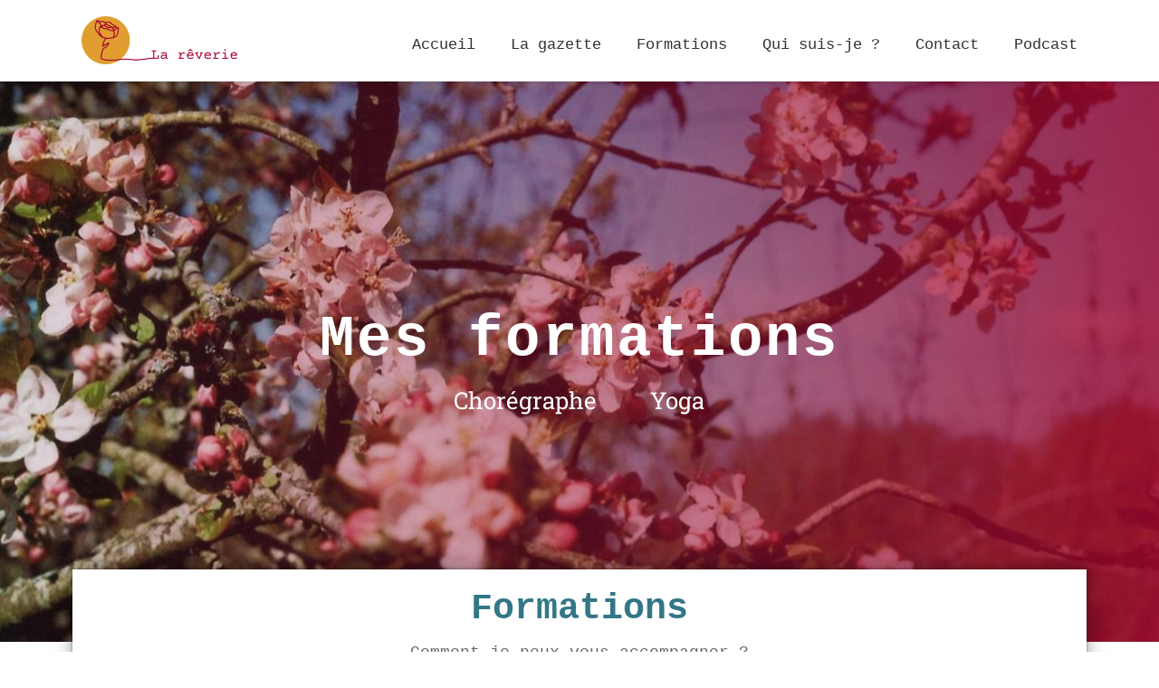

--- FILE ---
content_type: text/html; charset=UTF-8
request_url: https://www.lareverie.bzh/formations
body_size: 31371
content:
<!DOCTYPE html><!-- Created with https://systeme.io --><html lang="fr"><head><link rel="icon" type="image/png" href="/13120168/68503c223ae51_20210804-logo-cercle-500.png"><link rel="apple-touch-icon" href="/13120168/68503c223ae51_20210804-logo-cercle-500.png"><meta charSet="utf-8"/><title data-react-helmet="true">Formations</title><meta data-react-helmet="true" name="viewport" content="width=device-width, initial-scale=1"/><meta data-react-helmet="true" name="title" content="Formations"/><meta data-react-helmet="true" name="description"/><meta data-react-helmet="true" name="author"/><meta data-react-helmet="true" name="keywords"/><meta data-react-helmet="true" property="og:image" content=""/><meta data-react-helmet="true" property="og:title" content="Formations"/><meta data-react-helmet="true" property="og:description"/><meta data-react-helmet="true" property="og:url" content="https://www.lareverie.bzh/formations"/><style data-styled="" data-styled-version="6.1.13">.kBQxvz{position:absolute;z-index:0;height:100%;width:100%;top:0;left:0;z-index:-1;filter:blur(0px);background-size:initial;background-position:50% 50%;background-repeat:no-repeat;background-attachment:initial;background-color:rgba(255, 255, 255, 1);background-image:none;}/*!sc*/
@media only screen and (max-width: 800px){.kBQxvz{background-image:none;}}/*!sc*/
data-styled.g71[id="sc-ljLmeM"]{content:"kBQxvz,"}/*!sc*/
.jlJyGk{position:relative;width:100%;}/*!sc*/
data-styled.g72[id="sc-gqYRWL"]{content:"jlJyGk,"}/*!sc*/
.hmiSxy{display:flex;flex-direction:row;align-items:center;justify-content:center;}/*!sc*/
data-styled.g74[id="sc-kpAHqd"]{content:"hmiSxy,"}/*!sc*/
.gpgHbC{margin-left:0;margin-right:15px;}/*!sc*/
.jYJhea{margin-left:15px;margin-right:0;}/*!sc*/
data-styled.g75[id="sc-gvlNCs"]{content:"gpgHbC,jYJhea,"}/*!sc*/
.cmjwVz{width:auto;align-self:flex-start;opacity:1;cursor:pointer;transition:0.3s;border:none;background:rgba(51, 119, 135, 1);padding-top:15px;padding-right:45px;padding-bottom:15px;padding-left:45px;font-size:20px;color:rgba(255, 255, 255, 1);font-family:Lato;font-weight:400;font-style:normal;border-top-left-radius:5px;border-top-right-radius:5px;border-bottom-left-radius:5px;border-bottom-right-radius:5px;border-style:none;border-width:3px;border-top-width:0;border-left-width:0;border-right-width:0;border-color:rgba(1,77,130,1);box-shadow:none;line-height:25px;}/*!sc*/
@media only screen and (max-width: 800px){.cmjwVz{width:100%;align-self:center;opacity:1;padding-top:15px;padding-right:5px;padding-bottom:15px;padding-left:5px;font-size:15px;font-family:Roboto;font-weight:400;font-style:normal;box-shadow:none;line-height:21px;}}/*!sc*/
data-styled.g76[id="sc-bCztur"]{content:"cmjwVz,"}/*!sc*/
.kzaAXk{word-break:break-word;transition:box-shadow 0.1s ease-in-out;flex-basis:inherit;font-size:64px;color:rgba(51, 119, 135, 1);font-family:"Courier New",Courier,monospace;font-weight:800;font-style:normal;letter-spacing:3px;text-align:center;line-height:70px;}/*!sc*/
.kzaAXk a{color:rgba(51, 119, 135, 0);}/*!sc*/
.kzaAXk a>span{color:rgba(51, 119, 135, 0);}/*!sc*/
.kzaAXk a:hover{box-shadow:inset 0 -1px 0;}/*!sc*/
.kzaAXk a>span:hover{box-shadow:inset 0 -1px 0;}/*!sc*/
.kzaAXk strong{font-weight:bold;}/*!sc*/
.kzaAXk h1,.kzaAXk h2,.kzaAXk h3,.kzaAXk h4,.kzaAXk h5,.kzaAXk h6{font-size:64px;color:rgba(51, 119, 135, 1);font-family:"Courier New",Courier,monospace;font-weight:800;font-style:normal;letter-spacing:3px;text-align:center;line-height:70px;}/*!sc*/
@media only screen and (max-width: 800px){.kzaAXk{font-size:28px;font-family:"Courier New",Courier,monospace;font-weight:800;font-style:normal;letter-spacing:3px;text-align:center;line-height:36px;}.kzaAXk h1,.kzaAXk h2,.kzaAXk h3,.kzaAXk h4,.kzaAXk h5,.kzaAXk h6{font-size:28px;font-family:"Courier New",Courier,monospace;font-weight:800;font-style:normal;letter-spacing:3px;text-align:center;line-height:36px;}}/*!sc*/
.kzaAXk p:empty::after{content:' ';white-space:pre;}/*!sc*/
.eBkJio{word-break:break-word;transition:box-shadow 0.1s ease-in-out;flex-basis:inherit;font-size:40px;color:rgba(51, 119, 135, 1);font-family:"Courier New",Courier,monospace;font-weight:400;font-style:normal;text-align:center;line-height:38.4px;padding-top:0px;padding-right:0px;padding-bottom:0px;padding-left:0px;}/*!sc*/
.eBkJio a{color:rgba(51, 119, 135, 0);}/*!sc*/
.eBkJio a>span{color:rgba(51, 119, 135, 0);}/*!sc*/
.eBkJio a:hover{box-shadow:inset 0 -1px 0;}/*!sc*/
.eBkJio a>span:hover{box-shadow:inset 0 -1px 0;}/*!sc*/
.eBkJio strong{font-weight:bold;}/*!sc*/
.eBkJio h1,.eBkJio h2,.eBkJio h3,.eBkJio h4,.eBkJio h5,.eBkJio h6{font-size:40px;color:rgba(51, 119, 135, 1);font-family:"Courier New",Courier,monospace;font-weight:400;font-style:normal;text-align:center;line-height:38.4px;}/*!sc*/
@media only screen and (max-width: 800px){.eBkJio{padding-top:0px;padding-right:0px;padding-bottom:0px;padding-left:0px;font-size:24px;font-family:"Courier New",Courier,monospace;text-align:center;line-height:28.8px;}.eBkJio h1,.eBkJio h2,.eBkJio h3,.eBkJio h4,.eBkJio h5,.eBkJio h6{font-size:24px;font-family:"Courier New",Courier,monospace;text-align:center;line-height:28.8px;}}/*!sc*/
.eBkJio p:empty::after{content:' ';white-space:pre;}/*!sc*/
.cTLYTk{word-break:break-word;transition:box-shadow 0.1s ease-in-out;flex-basis:inherit;font-size:18px;color:rgba(102, 102, 102, 1);font-family:"Courier New",Courier,monospace;font-weight:400;font-style:normal;text-align:center;line-height:28px;padding-top:0px;padding-right:0px;padding-bottom:0px;padding-left:0px;}/*!sc*/
.cTLYTk a{color:rgba(51, 119, 135, 0);}/*!sc*/
.cTLYTk a>span{color:rgba(51, 119, 135, 0);}/*!sc*/
.cTLYTk a:hover{box-shadow:inset 0 -1px 0;}/*!sc*/
.cTLYTk a>span:hover{box-shadow:inset 0 -1px 0;}/*!sc*/
.cTLYTk strong{font-weight:bold;}/*!sc*/
@media only screen and (max-width: 800px){.cTLYTk{padding-top:0px;padding-right:0px;padding-bottom:0px;padding-left:0px;font-size:16px;font-weight:400;font-style:normal;text-align:center;line-height:21px;}}/*!sc*/
.cTLYTk p:empty::after{content:' ';white-space:pre;}/*!sc*/
.lklfnk{word-break:break-word;transition:box-shadow 0.1s ease-in-out;flex-basis:inherit;font-size:28px;color:rgba(51, 119, 135, 1);font-family:"Courier New",Courier,monospace;font-weight:400;font-style:normal;text-align:left;line-height:33.6px;padding-top:0px;padding-right:0px;padding-bottom:0px;padding-left:0px;}/*!sc*/
.lklfnk a{color:rgba(51, 119, 135, 0);}/*!sc*/
.lklfnk a>span{color:rgba(51, 119, 135, 0);}/*!sc*/
.lklfnk a:hover{box-shadow:inset 0 -1px 0;}/*!sc*/
.lklfnk a>span:hover{box-shadow:inset 0 -1px 0;}/*!sc*/
.lklfnk strong{font-weight:bold;}/*!sc*/
.lklfnk h1,.lklfnk h2,.lklfnk h3,.lklfnk h4,.lklfnk h5,.lklfnk h6{font-size:28px;color:rgba(51, 119, 135, 1);font-family:"Courier New",Courier,monospace;font-weight:400;font-style:normal;text-align:left;line-height:33.6px;}/*!sc*/
@media only screen and (max-width: 800px){.lklfnk{padding-top:0px;padding-right:0px;padding-bottom:0px;padding-left:0px;font-size:22px;font-family:"Courier New",Courier,monospace;text-align:left;line-height:26.4px;}.lklfnk h1,.lklfnk h2,.lklfnk h3,.lklfnk h4,.lklfnk h5,.lklfnk h6{font-size:22px;font-family:"Courier New",Courier,monospace;text-align:left;line-height:26.4px;}}/*!sc*/
.lklfnk p:empty::after{content:' ';white-space:pre;}/*!sc*/
.cYXzlc{word-break:break-word;transition:box-shadow 0.1s ease-in-out;flex-basis:inherit;font-size:18px;color:rgba(102, 102, 102, 1);font-family:"Courier New",Courier,monospace;font-weight:400;font-style:normal;text-align:left;line-height:28px;padding-top:0px;padding-right:0px;padding-bottom:0px;padding-left:0px;}/*!sc*/
.cYXzlc a{color:rgba(51, 119, 135, 0);}/*!sc*/
.cYXzlc a>span{color:rgba(51, 119, 135, 0);}/*!sc*/
.cYXzlc a:hover{box-shadow:inset 0 -1px 0;}/*!sc*/
.cYXzlc a>span:hover{box-shadow:inset 0 -1px 0;}/*!sc*/
.cYXzlc strong{font-weight:bold;}/*!sc*/
@media only screen and (max-width: 800px){.cYXzlc{padding-top:0px;padding-right:0px;padding-bottom:0px;padding-left:0px;font-size:16px;font-weight:400;font-style:normal;text-align:left;line-height:21px;}}/*!sc*/
.cYXzlc p:empty::after{content:' ';white-space:pre;}/*!sc*/
.kjmVsM{word-break:break-word;transition:box-shadow 0.1s ease-in-out;flex-basis:inherit;font-size:32px;color:rgba(51, 119, 135, 1);font-family:"Courier New",Courier,monospace;font-weight:400;font-style:normal;text-align:center;line-height:38.4px;padding-top:0px;padding-right:0px;padding-bottom:0px;padding-left:0px;}/*!sc*/
.kjmVsM a{color:rgba(51, 119, 135, 0);}/*!sc*/
.kjmVsM a>span{color:rgba(51, 119, 135, 0);}/*!sc*/
.kjmVsM a:hover{box-shadow:inset 0 -1px 0;}/*!sc*/
.kjmVsM a>span:hover{box-shadow:inset 0 -1px 0;}/*!sc*/
.kjmVsM strong{font-weight:bold;}/*!sc*/
.kjmVsM h1,.kjmVsM h2,.kjmVsM h3,.kjmVsM h4,.kjmVsM h5,.kjmVsM h6{font-size:32px;color:rgba(51, 119, 135, 1);font-family:"Courier New",Courier,monospace;font-weight:400;font-style:normal;text-align:center;line-height:38.4px;}/*!sc*/
@media only screen and (max-width: 800px){.kjmVsM{padding-top:0px;padding-right:0px;padding-bottom:0px;padding-left:0px;font-size:24px;font-family:"Courier New",Courier,monospace;text-align:center;line-height:28.8px;}.kjmVsM h1,.kjmVsM h2,.kjmVsM h3,.kjmVsM h4,.kjmVsM h5,.kjmVsM h6{font-size:24px;font-family:"Courier New",Courier,monospace;text-align:center;line-height:28.8px;}}/*!sc*/
.kjmVsM p:empty::after{content:' ';white-space:pre;}/*!sc*/
.kBhjHN{word-break:break-word;transition:box-shadow 0.1s ease-in-out;flex-basis:inherit;font-size:20px;color:rgba(102, 102, 102, 1);font-family:"Courier New",Courier,monospace;font-weight:400;font-style:normal;text-align:center;line-height:28px;padding-top:15px;padding-right:15px;padding-bottom:15px;padding-left:15px;background-color:rgba(238, 233, 230, 0);}/*!sc*/
.kBhjHN a{color:rgba(51, 119, 135, 0);}/*!sc*/
.kBhjHN a>span{color:rgba(51, 119, 135, 0);}/*!sc*/
.kBhjHN a:hover{box-shadow:inset 0 -1px 0;}/*!sc*/
.kBhjHN a>span:hover{box-shadow:inset 0 -1px 0;}/*!sc*/
.kBhjHN strong{font-weight:bold;}/*!sc*/
@media only screen and (max-width: 800px){.kBhjHN{padding-top:0px;padding-right:0px;padding-bottom:0px;padding-left:0px;font-size:16px;font-weight:400;font-style:normal;text-align:center;line-height:21px;}}/*!sc*/
.kBhjHN p:empty::after{content:' ';white-space:pre;}/*!sc*/
.czIXDH{word-break:break-word;transition:box-shadow 0.1s ease-in-out;flex-basis:inherit;font-size:20px;color:rgba(102, 102, 102, 1);font-family:"Courier New",Courier,monospace;font-weight:400;font-style:normal;text-align:left;line-height:28px;padding-top:0px;padding-right:0px;padding-bottom:0px;padding-left:0px;}/*!sc*/
.czIXDH a{color:rgba(51, 119, 135, 0);}/*!sc*/
.czIXDH a>span{color:rgba(51, 119, 135, 0);}/*!sc*/
.czIXDH a:hover{box-shadow:inset 0 -1px 0;}/*!sc*/
.czIXDH a>span:hover{box-shadow:inset 0 -1px 0;}/*!sc*/
.czIXDH strong{font-weight:bold;}/*!sc*/
@media only screen and (max-width: 800px){.czIXDH{padding-top:0px;padding-right:0px;padding-bottom:0px;padding-left:0px;font-size:16px;font-weight:400;font-style:normal;text-align:center;line-height:21px;}}/*!sc*/
.czIXDH p:empty::after{content:' ';white-space:pre;}/*!sc*/
.jMdbMb{word-break:break-word;transition:box-shadow 0.1s ease-in-out;flex-basis:inherit;font-size:40px;color:rgba(102, 102, 102, 1);font-family:"Courier New",Courier,monospace;font-weight:400;font-style:normal;text-align:left;line-height:53px;padding-top:0px;padding-right:0px;padding-bottom:0px;padding-left:0px;}/*!sc*/
.jMdbMb a{color:rgba(51, 119, 135, 0);}/*!sc*/
.jMdbMb a>span{color:rgba(51, 119, 135, 0);}/*!sc*/
.jMdbMb a:hover{box-shadow:inset 0 -1px 0;}/*!sc*/
.jMdbMb a>span:hover{box-shadow:inset 0 -1px 0;}/*!sc*/
.jMdbMb strong{font-weight:bold;}/*!sc*/
@media only screen and (max-width: 800px){.jMdbMb{padding-top:0px;padding-right:0px;padding-bottom:0px;padding-left:0px;font-size:30px;font-weight:400;font-style:normal;text-align:left;line-height:32px;}}/*!sc*/
.jMdbMb p:empty::after{content:' ';white-space:pre;}/*!sc*/
.hnNCbq{word-break:break-word;transition:box-shadow 0.1s ease-in-out;flex-basis:inherit;font-size:20px;color:rgba(102, 102, 102, 1);font-family:"Courier New",Courier,monospace;font-weight:400;font-style:normal;text-align:left;line-height:25px;padding-top:0px;padding-right:0px;padding-bottom:0px;padding-left:0px;}/*!sc*/
.hnNCbq a{color:rgba(51, 119, 135, 0);}/*!sc*/
.hnNCbq a>span{color:rgba(51, 119, 135, 0);}/*!sc*/
.hnNCbq a:hover{box-shadow:inset 0 -1px 0;}/*!sc*/
.hnNCbq a>span:hover{box-shadow:inset 0 -1px 0;}/*!sc*/
.hnNCbq strong{font-weight:bold;}/*!sc*/
@media only screen and (max-width: 800px){.hnNCbq{padding-top:0px;padding-right:0px;padding-bottom:0px;padding-left:0px;font-size:18px;font-weight:400;font-style:normal;text-align:left;line-height:23px;}}/*!sc*/
.hnNCbq p:empty::after{content:' ';white-space:pre;}/*!sc*/
.cFnlTI{word-break:break-word;transition:box-shadow 0.1s ease-in-out;flex-basis:inherit;font-size:18px;color:rgba(102, 102, 102, 1);font-family:"Courier New",Courier,monospace;font-weight:400;font-style:normal;letter-spacing:1px;text-align:left;line-height:18px;padding-top:0px;padding-right:0px;padding-bottom:0px;padding-left:0px;}/*!sc*/
.cFnlTI a{color:rgba(51, 119, 135, 0);}/*!sc*/
.cFnlTI a>span{color:rgba(51, 119, 135, 0);}/*!sc*/
.cFnlTI a:hover{box-shadow:inset 0 -1px 0;}/*!sc*/
.cFnlTI a>span:hover{box-shadow:inset 0 -1px 0;}/*!sc*/
.cFnlTI strong{font-weight:bold;}/*!sc*/
@media only screen and (max-width: 800px){.cFnlTI{padding-top:0px;padding-right:0px;padding-bottom:0px;padding-left:0px;font-size:18px;font-weight:400;font-style:normal;letter-spacing:1px;text-align:center;line-height:24px;}}/*!sc*/
.cFnlTI p:empty::after{content:' ';white-space:pre;}/*!sc*/
.bDPstJ{word-break:break-word;transition:box-shadow 0.1s ease-in-out;flex-basis:inherit;font-size:16px;color:rgba(102, 102, 102, 1);font-family:"Courier New",Courier,monospace;font-weight:400;font-style:normal;text-align:left;line-height:30px;padding-top:0px;padding-right:0px;padding-bottom:0px;padding-left:0px;}/*!sc*/
.bDPstJ a{color:rgba(51, 119, 135, 0);}/*!sc*/
.bDPstJ a>span{color:rgba(51, 119, 135, 0);}/*!sc*/
.bDPstJ a:hover{box-shadow:inset 0 -1px 0;}/*!sc*/
.bDPstJ a>span:hover{box-shadow:inset 0 -1px 0;}/*!sc*/
.bDPstJ strong{font-weight:bold;}/*!sc*/
@media only screen and (max-width: 800px){.bDPstJ{padding-top:0px;padding-right:0px;padding-bottom:0px;padding-left:0px;font-size:16px;font-weight:400;font-style:normal;text-align:center;line-height:36px;}}/*!sc*/
.bDPstJ p:empty::after{content:' ';white-space:pre;}/*!sc*/
.bIdtaU{word-break:break-word;transition:box-shadow 0.1s ease-in-out;flex-basis:inherit;font-size:18px;color:rgba(102, 102, 102, 1);font-family:"Courier New",Courier,monospace;font-weight:400;font-style:normal;letter-spacing:1px;text-align:left;line-height:18px;padding-top:0px;padding-right:0px;padding-bottom:0px;padding-left:0px;}/*!sc*/
.bIdtaU a{color:rgba(51, 119, 135, 0);}/*!sc*/
.bIdtaU a>span{color:rgba(51, 119, 135, 0);}/*!sc*/
.bIdtaU a:hover{box-shadow:inset 0 -1px 0;}/*!sc*/
.bIdtaU a>span:hover{box-shadow:inset 0 -1px 0;}/*!sc*/
.bIdtaU strong{font-weight:bold;}/*!sc*/
@media only screen and (max-width: 800px){.bIdtaU{padding-top:0px;padding-right:0px;padding-bottom:0px;padding-left:0px;font-size:17px;font-weight:400;font-style:normal;letter-spacing:1px;text-align:center;line-height:23px;}}/*!sc*/
.bIdtaU p:empty::after{content:' ';white-space:pre;}/*!sc*/
.hNcNUC{word-break:break-word;transition:box-shadow 0.1s ease-in-out;flex-basis:inherit;font-size:15px;color:rgba(102, 102, 102, 1);font-family:"Courier New",Courier,monospace;font-weight:400;font-style:normal;text-align:center;line-height:28px;padding-top:0px;padding-right:0px;padding-bottom:0px;padding-left:0px;}/*!sc*/
.hNcNUC a{color:rgba(51, 119, 135, 0);}/*!sc*/
.hNcNUC a>span{color:rgba(51, 119, 135, 0);}/*!sc*/
.hNcNUC a:hover{box-shadow:inset 0 -1px 0;}/*!sc*/
.hNcNUC a>span:hover{box-shadow:inset 0 -1px 0;}/*!sc*/
.hNcNUC strong{font-weight:bold;}/*!sc*/
@media only screen and (max-width: 800px){.hNcNUC{padding-top:0px;padding-right:0px;padding-bottom:0px;padding-left:0px;font-size:14px;font-weight:400;font-style:normal;text-align:center;line-height:24px;}}/*!sc*/
.hNcNUC p:empty::after{content:' ';white-space:pre;}/*!sc*/
data-styled.g83[id="sc-khdDuB"]{content:"kzaAXk,eBkJio,cTLYTk,lklfnk,cYXzlc,kjmVsM,kBhjHN,czIXDH,jMdbMb,hnNCbq,cFnlTI,bDPstJ,bIdtaU,hNcNUC,"}/*!sc*/
.gyDIuv{display:flex;flex-direction:column;grid-column-start:1;grid-column-end:4;align-self:flex-start;}/*!sc*/
@media only screen and (max-width: 800px){.gyDIuv{align-self:unset;width:100%;grid-column-start:1;grid-column-end:12;padding-left:0;padding-right:0;}}/*!sc*/
.fTdYco{display:flex;flex-direction:column;grid-column-start:4;grid-column-end:13;align-self:flex-start;}/*!sc*/
@media only screen and (max-width: 800px){.fTdYco{align-self:unset;width:100%;grid-column-start:1;grid-column-end:12;padding-left:0;padding-right:0;}}/*!sc*/
.bpyBwR{display:flex;flex-direction:column;grid-column-start:1;grid-column-end:13;align-self:flex-start;}/*!sc*/
@media only screen and (max-width: 800px){.bpyBwR{align-self:unset;width:100%;grid-column-start:1;grid-column-end:12;padding-left:0;padding-right:0;}}/*!sc*/
.hbkGZT{display:flex;flex-direction:column;grid-column-start:1;grid-column-end:8;align-self:flex-start;}/*!sc*/
@media only screen and (max-width: 800px){.hbkGZT{align-self:unset;width:100%;grid-column-start:1;grid-column-end:12;padding-left:0;padding-right:0;}}/*!sc*/
.guOPOQ{display:flex;flex-direction:column;grid-column-start:8;grid-column-end:13;align-self:flex-start;}/*!sc*/
@media only screen and (max-width: 800px){.guOPOQ{align-self:unset;width:100%;grid-column-start:1;grid-column-end:12;padding-left:0;padding-right:0;}}/*!sc*/
.liKuOe{display:flex;flex-direction:column;grid-column-start:1;grid-column-end:5;align-self:flex-start;}/*!sc*/
@media only screen and (max-width: 800px){.liKuOe{align-self:unset;width:100%;grid-column-start:1;grid-column-end:12;padding-left:0;padding-right:0;}}/*!sc*/
.gALbLy{display:flex;flex-direction:column;grid-column-start:5;grid-column-end:9;align-self:flex-start;}/*!sc*/
@media only screen and (max-width: 800px){.gALbLy{align-self:unset;width:100%;grid-column-start:1;grid-column-end:12;padding-left:0;padding-right:0;}}/*!sc*/
.bVyGCR{display:flex;flex-direction:column;grid-column-start:9;grid-column-end:13;align-self:flex-start;}/*!sc*/
@media only screen and (max-width: 800px){.bVyGCR{align-self:unset;width:100%;grid-column-start:1;grid-column-end:12;padding-left:0;padding-right:0;}}/*!sc*/
.vVJUG{display:flex;flex-direction:column;grid-column-start:1;grid-column-end:9;align-self:flex-start;}/*!sc*/
@media only screen and (max-width: 800px){.vVJUG{align-self:unset;width:100%;grid-column-start:1;grid-column-end:12;padding-left:0;padding-right:0;}}/*!sc*/
.jLqBTV{display:flex;flex-direction:column;grid-column-start:4;grid-column-end:7;align-self:flex-start;}/*!sc*/
@media only screen and (max-width: 800px){.jLqBTV{align-self:unset;width:100%;grid-column-start:1;grid-column-end:12;padding-left:0;padding-right:0;}}/*!sc*/
.bQUOaw{display:flex;flex-direction:column;grid-column-start:7;grid-column-end:10;align-self:flex-start;}/*!sc*/
@media only screen and (max-width: 800px){.bQUOaw{align-self:unset;width:100%;grid-column-start:1;grid-column-end:12;padding-left:0;padding-right:0;}}/*!sc*/
.hZnomt{display:flex;flex-direction:column;grid-column-start:10;grid-column-end:13;align-self:flex-start;}/*!sc*/
@media only screen and (max-width: 800px){.hZnomt{align-self:unset;width:100%;grid-column-start:1;grid-column-end:12;padding-left:0;padding-right:0;}}/*!sc*/
data-styled.g86[id="sc-hRgSog"]{content:"gyDIuv,fTdYco,bpyBwR,hbkGZT,guOPOQ,liKuOe,gALbLy,bVyGCR,vVJUG,jLqBTV,bQUOaw,hZnomt,"}/*!sc*/
.hBuPtB{display:block;max-width:100%;object-fit:contain;width:172px;}/*!sc*/
@media only screen and (max-width: 800px){.hBuPtB{width:140px;}}/*!sc*/
.RjZSb{display:block;max-width:100%;object-fit:contain;width:379px;box-shadow:none;}/*!sc*/
.TqJtI{display:block;max-width:100%;object-fit:contain;width:354px;box-shadow:none;}/*!sc*/
.drvdno{display:block;max-width:100%;object-fit:contain;width:63px;border-radius:50px;}/*!sc*/
.ebwrlw{display:block;max-width:100%;object-fit:contain;width:220px;}/*!sc*/
data-styled.g137[id="sc-dHMlHb"]{content:"hBuPtB,RjZSb,TqJtI,drvdno,ebwrlw,"}/*!sc*/
.ctwjTS{align-self:flex-start;}/*!sc*/
.cjXIDn{align-self:center;}/*!sc*/
.rbLoJ{align-self:flex-start;}/*!sc*/
@media only screen and (max-width: 800px){.rbLoJ{align-self:center;}}/*!sc*/
data-styled.g138[id="sc-glpSfM"]{content:"ctwjTS,cjXIDn,rbLoJ,"}/*!sc*/
.hoVjRv{position:relative;display:block;height:0;overflow:visible;padding-bottom:31.06%;}/*!sc*/
.jDZtti{position:relative;display:block;height:0;overflow:visible;padding-bottom:100.00%;}/*!sc*/
data-styled.g139[id="sc-kHhQGl"]{content:"hoVjRv,jDZtti,"}/*!sc*/
.dGJGMu{width:100%;max-width:39px;}/*!sc*/
@media only screen and (max-width: 800px){.dGJGMu{max-width:20px;}}/*!sc*/
.bFselx{width:100%;max-width:60px;}/*!sc*/
@media only screen and (max-width: 800px){.bFselx{max-width:100px;}}/*!sc*/
data-styled.g147[id="sc-fIymDE"]{content:"dGJGMu,bFselx,"}/*!sc*/
.cbeHlh{outline:none;display:flex;background-color:transparent;border:none;padding:0;cursor:pointer;text-align:right;font-size:17px;color:rgba(49, 49, 49, 1);font-family:inherit;line-height:26px;transition:box-shadow 0.1s ease-in-out;}/*!sc*/
.cbeHlh:hover{color:rgba(225, 157, 48, 1);text-decoration-color:rgba(225, 157, 48, 1);text-decoration-line:underline;text-decoration-thickness:3px;text-underline-offset:10px;}/*!sc*/
@media only screen and (max-width: 800px){.cbeHlh{overflow-wrap:anywhere;font-size:18px;color:rgba(17, 17, 17, 1);font-family:inherit;line-height:32px;color:rgba(17, 17, 17, 1);transition:box-shadow 0.1s ease-in-out;}.cbeHlh:hover{color:rgba(17, 17, 17, 1);}}/*!sc*/
.jwyzIW{outline:none;display:flex;background-color:transparent;border:none;padding:0;cursor:pointer;text-align:left;font-size:17px;color:rgba(49, 49, 49, 1);font-family:inherit;line-height:26px;transition:box-shadow 0.1s ease-in-out;}/*!sc*/
.jwyzIW:hover{color:rgba(225, 157, 48, 1);text-decoration-color:rgba(225, 157, 48, 1);text-decoration-line:underline;text-decoration-thickness:3px;text-underline-offset:10px;}/*!sc*/
@media only screen and (max-width: 800px){.jwyzIW{overflow-wrap:anywhere;font-size:18px;color:rgba(17, 17, 17, 1);font-family:inherit;line-height:32px;color:rgba(17, 17, 17, 1);transition:box-shadow 0.1s ease-in-out;}.jwyzIW:hover{color:rgba(17, 17, 17, 1);}}/*!sc*/
.ekMcnq{outline:none;display:flex;background-color:transparent;border:none;padding:0;cursor:pointer;text-align:center;font-size:26px;color:rgba(255, 255, 255, 1);font-family:"Roboto Slab";font-weight:400;font-style:normal;transition:box-shadow 0.1s ease-in-out;}/*!sc*/
.ekMcnq:hover{color:rgba(225, 157, 48, 1);text-decoration-color:rgba(225, 157, 48, 1);text-decoration-line:underline;text-decoration-thickness:3px;text-underline-offset:10px;}/*!sc*/
@media only screen and (max-width: 800px){.ekMcnq{overflow-wrap:anywhere;font-size:17px;line-height:17px;transition:box-shadow 0.1s ease-in-out;}}/*!sc*/
.dTyeZO{outline:none;display:flex;background-color:transparent;border:none;padding:0;cursor:pointer;text-align:left;font-size:26px;color:rgba(255, 255, 255, 1);font-family:"Roboto Slab";font-weight:400;font-style:normal;transition:box-shadow 0.1s ease-in-out;}/*!sc*/
.dTyeZO:hover{color:rgba(225, 157, 48, 1);text-decoration-color:rgba(225, 157, 48, 1);text-decoration-line:underline;text-decoration-thickness:3px;text-underline-offset:10px;}/*!sc*/
@media only screen and (max-width: 800px){.dTyeZO{overflow-wrap:anywhere;font-size:17px;line-height:17px;transition:box-shadow 0.1s ease-in-out;}}/*!sc*/
data-styled.g148[id="sc-bdbhkv"]{content:"cbeHlh,jwyzIW,ekMcnq,dTyeZO,"}/*!sc*/
.hyNqIk{min-height:20px;display:flex;justify-content:flex-end;padding-top:0px;padding-right:0px;padding-bottom:0px;padding-left:0px;}/*!sc*/
@media only screen and (max-width: 800px){.hyNqIk{display:none;justify-content:flex-start;padding-top:0px;padding-right:0px;padding-bottom:0px;padding-left:0px;}}/*!sc*/
.bdUkvC{min-height:20px;display:flex;justify-content:center;padding-top:0px;padding-right:0px;padding-bottom:0px;padding-left:0px;}/*!sc*/
@media only screen and (max-width: 800px){.bdUkvC{display:flex;justify-content:center;padding-top:0px;padding-right:0px;padding-bottom:0px;padding-left:0px;}}/*!sc*/
data-styled.g149[id="sc-cJTOIK"]{content:"hyNqIk,bdUkvC,"}/*!sc*/
.fvtxfv{display:block;width:33px;height:4px;position:relative;border-radius:3px;z-index:1;transform-origin:4px 0;transition:transform 0.5s cubic-bezier(0.77, 0.2, 0.05, 1),background 0.5s cubic-bezier(0.77, 0.2, 0.05, 1),opacity 0.55s ease,background-color 0.3s 0.15s ease-in;background-color:rgba(225, 157, 48, 1);}/*!sc*/
.fvtxfv:not(:last-child){margin-bottom:5px;}/*!sc*/
data-styled.g150[id="sc-dIMGom"]{content:"fvtxfv,"}/*!sc*/
.ihzWhH{display:none;position:relative;padding-top:0px;padding-right:0px;padding-bottom:0px;padding-left:0px;z-index:0;cursor:pointer;justify-content:flex-end;align-self:end;flex-direction:column;}/*!sc*/
@media only screen and (max-width: 800px){.ihzWhH{display:flex;padding-top:0px;padding-right:0px;padding-bottom:0px;padding-left:0px;}}/*!sc*/
.ihzWhH span:first-child{transform-origin:0 0;}/*!sc*/
.ihzWhH span:nth-last-child(1){transform-origin:0 100%;}/*!sc*/
data-styled.g151[id="sc-ieEEOL"]{content:"ihzWhH,"}/*!sc*/
.cEhrQX{display:flex;justify-content:flex-end;}/*!sc*/
data-styled.g152[id="sc-kXQcRk"]{content:"cEhrQX,"}/*!sc*/
.bKsLrf{display:flex;gap:5px;align-items:center;width:fit-content;cursor:pointer;}/*!sc*/
data-styled.g155[id="sc-iDAWOb"]{content:"bKsLrf,"}/*!sc*/
.eioQSW{display:flex;flex-direction:column;gap:15px;}/*!sc*/
data-styled.g156[id="sc-hqLrE"]{content:"eioQSW,"}/*!sc*/
.faCoYp{margin-top:50px;margin-right:10px;margin-left:10px;list-style:none;padding:0;}/*!sc*/
.faCoYp li{margin-bottom:20px;}/*!sc*/
.faCoYp li:last-of-type{margin-bottom:0;}/*!sc*/
.JuTIm{margin-top:50px;margin-right:10px;margin-left:10px;list-style:none;padding:0;}/*!sc*/
.JuTIm li{margin-bottom:100px;}/*!sc*/
.JuTIm li:last-of-type{margin-bottom:0;}/*!sc*/
data-styled.g159[id="sc-jYWXzj"]{content:"faCoYp,JuTIm,"}/*!sc*/
.eSbies{background-color:rgba(255, 255, 255, 1);position:fixed;top:0;bottom:0;right:0;overflow-y:auto;width:0;z-index:50;transition:width 0.2s ease-in-out;justify-content:flex-end;}/*!sc*/
@media only screen and (max-width: 800px){.eSbies{display:flex;justify-content:flex-start;}}/*!sc*/
.iveScL{background-color:rgba(255, 255, 255, 1);position:fixed;top:0;bottom:0;right:0;overflow-y:auto;width:0;z-index:50;transition:width 0.2s ease-in-out;justify-content:center;}/*!sc*/
@media only screen and (max-width: 800px){.iveScL{display:flex;justify-content:center;}}/*!sc*/
data-styled.g160[id="sc-kvmDxl"]{content:"eSbies,iveScL,"}/*!sc*/
.grFsWg{display:grid;position:relative;justify-content:space-between;grid-template-columns:repeat(12, 1fr);column-gap:20px;padding-top:10px;padding-right:10px;padding-bottom:10px;padding-left:10px;background-image:none;background-size:initial;background-position:50% 50%;background-repeat:no-repeat;background-attachment:initial;}/*!sc*/
@media only screen and (max-width: 800px){.grFsWg{padding-top:5px;padding-right:5px;padding-bottom:5px;padding-left:5px;}}/*!sc*/
@media only screen and (max-width: 800px){.grFsWg{display:flex;flex-direction:column;grid-template-columns:auto;background-image:none;}}/*!sc*/
.MHjUq{display:grid;position:relative;justify-content:space-between;grid-template-columns:repeat(12, 1fr);column-gap:20px;padding-top:0px;padding-right:0px;padding-bottom:0px;padding-left:0px;background-image:none;background-size:initial;background-position:50% 50%;background-repeat:repeat;background-attachment:initial;column-gap:unset!important;}/*!sc*/
@media only screen and (max-width: 800px){.MHjUq{padding-top:0px;padding-right:0px;padding-bottom:0px;padding-left:0px;}}/*!sc*/
@media only screen and (max-width: 800px){.MHjUq{display:flex;flex-direction:column;grid-template-columns:auto;background-image:none;}}/*!sc*/
.idVrzM{display:grid;position:relative;justify-content:space-between;grid-template-columns:repeat(12, 1fr);column-gap:20px;background-color:rgba(225, 157, 48, 0);padding-top:0px;padding-right:0px;padding-bottom:0px;padding-left:0px;background-image:none;background-size:initial;background-position:50% 50%;background-repeat:no-repeat;background-attachment:initial;column-gap:unset!important;}/*!sc*/
@media only screen and (max-width: 800px){.idVrzM{padding-top:0px;padding-right:0px;padding-bottom:0px;padding-left:0px;}}/*!sc*/
@media only screen and (max-width: 800px){.idVrzM{display:flex;flex-direction:column;grid-template-columns:auto;background-image:none;}}/*!sc*/
.lmETgM{display:grid;position:relative;justify-content:space-between;grid-template-columns:repeat(12, 1fr);column-gap:20px;background-color:rgba(255, 255, 255, 1);padding-top:10px;padding-right:10px;padding-bottom:10px;padding-left:10px;box-shadow:0 0 25px rgba(0, 0, 0, 0.2),0 0 15px rgba(0, 0, 0, 0.2),0 0 3px rgba(0, 0, 0, 0.4);background-image:none;background-size:initial;background-position:50% 50%;background-repeat:no-repeat;background-attachment:initial;column-gap:unset!important;}/*!sc*/
@media only screen and (max-width: 800px){.lmETgM{padding-top:15px;padding-right:5px;padding-bottom:15px;padding-left:5px;}}/*!sc*/
@media only screen and (max-width: 800px){.lmETgM{display:flex;flex-direction:column;grid-template-columns:auto;background-image:none;}}/*!sc*/
.hlgokq{display:grid;position:relative;justify-content:space-between;grid-template-columns:repeat(12, 1fr);column-gap:20px;padding-top:10px;padding-right:10px;padding-bottom:10px;padding-left:10px;background-image:none;background-size:initial;background-position:50% 50%;background-repeat:repeat;background-attachment:initial;column-gap:unset!important;}/*!sc*/
@media only screen and (max-width: 800px){.hlgokq{padding-top:5px;padding-right:5px;padding-bottom:5px;padding-left:5px;}}/*!sc*/
@media only screen and (max-width: 800px){.hlgokq{display:flex;flex-direction:column;grid-template-columns:auto;background-image:none;}}/*!sc*/
.ljJNGO{display:grid;position:relative;justify-content:space-between;grid-template-columns:repeat(12, 1fr);column-gap:20px;background-color:rgba(245, 245, 245, 1);padding-top:10px;padding-right:10px;padding-bottom:10px;padding-left:10px;border-top-left-radius:10px;border-top-right-radius:10px;border-bottom-left-radius:10px;border-bottom-right-radius:10px;background-image:none;background-size:initial;background-position:50% 50%;background-repeat:no-repeat;background-attachment:initial;column-gap:unset!important;}/*!sc*/
@media only screen and (max-width: 800px){.ljJNGO{padding-top:5px;padding-right:5px;padding-bottom:5px;padding-left:5px;}}/*!sc*/
@media only screen and (max-width: 800px){.ljJNGO{display:flex;flex-direction:column;grid-template-columns:auto;background-image:none;}}/*!sc*/
.gAbtRi{display:grid;position:relative;justify-content:space-between;grid-template-columns:repeat(12, 1fr);column-gap:20px;padding-top:10px;padding-right:10px;padding-bottom:10px;padding-left:10px;background-image:none;background-size:initial;background-position:50% 50%;background-repeat:no-repeat;background-attachment:initial;column-gap:unset!important;}/*!sc*/
@media only screen and (max-width: 800px){.gAbtRi{padding-top:5px;padding-right:5px;padding-bottom:5px;padding-left:5px;}}/*!sc*/
@media only screen and (max-width: 800px){.gAbtRi{display:flex;flex-direction:column;grid-template-columns:auto;background-image:none;}}/*!sc*/
.htQgML{display:grid;position:relative;justify-content:space-between;grid-template-columns:repeat(12, 1fr);column-gap:20px;padding-top:10px;padding-right:0px;padding-bottom:0px;padding-left:0px;border-style:solid;border-width:1px;border-bottom-width:0;border-left-width:0;border-right-width:0;border-color:rgba(2, 1, 1, 0.04);background-image:none;background-size:initial;background-position:50% 50%;background-repeat:repeat;background-attachment:initial;column-gap:unset!important;}/*!sc*/
@media only screen and (max-width: 800px){.htQgML{padding-top:10px;padding-right:0px;padding-bottom:10px;padding-left:0px;}}/*!sc*/
@media only screen and (max-width: 800px){.htQgML{display:flex;flex-direction:column;grid-template-columns:auto;background-image:none;}}/*!sc*/
data-styled.g231[id="sc-gzVdWW"]{content:"grFsWg,MHjUq,idVrzM,lmETgM,hlgokq,ljJNGO,gAbtRi,htQgML,"}/*!sc*/
.fxYXQQ{display:flex;position:relative;background-color:rgba(255, 255, 255, 1);padding-top:8px;padding-right:0px;padding-bottom:9px;padding-left:0px;box-shadow:0px 1px 5px 0px rgba(0, 0, 0, 0.2);background-image:none;background-size:initial;background-position:50% 50%;background-repeat:no-repeat;background-attachment:initial;}/*!sc*/
@media only screen and (max-width: 800px){.fxYXQQ{padding-top:20px;padding-right:18px;padding-bottom:20px;padding-left:18px;}}/*!sc*/
@media only screen and (max-width: 800px){.fxYXQQ{background-image:none;}}/*!sc*/
.gXjpph{display:flex;position:relative;padding-top:0px;padding-right:0px;padding-bottom:0px;padding-left:0px;background-image:none;background-size:initial;background-position:50% 50%;background-repeat:no-repeat;background-attachment:initial;}/*!sc*/
@media only screen and (max-width: 800px){.gXjpph{padding-top:0px;padding-right:0px;padding-bottom:0px;padding-left:0px;}}/*!sc*/
@media only screen and (max-width: 800px){.gXjpph{background-image:none;}}/*!sc*/
.dHaCsf{display:flex;position:relative;background-color:rgba(225, 157, 48, 1);padding-top:40px;padding-right:40px;padding-bottom:40px;padding-left:40px;background-image:none;background-size:initial;background-position:50% 50%;background-repeat:no-repeat;background-attachment:initial;}/*!sc*/
@media only screen and (max-width: 800px){.dHaCsf{padding-top:5px;padding-right:5px;padding-bottom:15px;padding-left:5px;}}/*!sc*/
@media only screen and (max-width: 800px){.dHaCsf{background-image:none;}}/*!sc*/
.hHdZVi{display:flex;position:relative;background-color:rgba(17, 17, 17, 1);padding-top:40px;padding-right:40px;padding-bottom:40px;padding-left:40px;background-image:none;background-size:initial;background-position:50% 50%;background-repeat:no-repeat;background-attachment:initial;}/*!sc*/
@media only screen and (max-width: 800px){.hHdZVi{padding-top:10px;padding-right:5px;padding-bottom:5px;padding-left:5px;}}/*!sc*/
@media only screen and (max-width: 800px){.hHdZVi{background-image:none;}}/*!sc*/
.eDXwdL{display:flex;position:relative;background-color:rgba(17, 17, 17, 1);padding-top:0px;padding-right:0px;padding-bottom:10px;padding-left:0px;background-image:none;background-size:initial;background-position:50% 50%;background-repeat:no-repeat;background-attachment:initial;}/*!sc*/
@media only screen and (max-width: 800px){.eDXwdL{padding-top:0px;padding-right:16px;padding-bottom:0px;padding-left:16px;}}/*!sc*/
@media only screen and (max-width: 800px){.eDXwdL{background-image:none;}}/*!sc*/
data-styled.g237[id="sc-kfblco"]{content:"fxYXQQ,gXjpph,dHaCsf,hHdZVi,eDXwdL,"}/*!sc*/
.eSSqdl{max-width:1120px;width:100%;margin:auto;}/*!sc*/
@media only screen and (max-width: 800px){.eSSqdl{max-width:initial;}}/*!sc*/
.hWhjGP{max-width:100%;width:100%;margin:auto;}/*!sc*/
@media only screen and (max-width: 800px){.hWhjGP{max-width:initial;}}/*!sc*/
data-styled.g238[id="sc-bmxOz"]{content:"eSSqdl,hWhjGP,"}/*!sc*/
.bmyEQY{position:absolute;z-index:0;height:100%;width:100%;top:0;left:0;background-size:initial;background-color:rgba(255, 255, 255, 1);background-repeat:no-repeat;background-position:50% 50%;background-attachment:initial;width:100%;z-index:-1;filter:blur(0px);background-image:none;}/*!sc*/
@media only screen and (max-width: 800px){.bmyEQY{background-color:rgba(255, 255, 255, 1);background-image:none;background-size:initial;background-repeat:no-repeat;background-position:50% 50%;background-attachment:initial;width:100%;}}/*!sc*/
data-styled.g486[id="sc-eYydVo"]{content:"bmyEQY,"}/*!sc*/
.hfwnNd{position:relative;width:100%;background-size:initial;background-repeat:no-repeat;background-position:50% 50%;background-attachment:initial;width:100%;}/*!sc*/
@media only screen and (max-width: 800px){.hfwnNd{background-size:initial;background-repeat:no-repeat;background-position:50% 50%;background-attachment:initial;width:100%;}}/*!sc*/
data-styled.g487[id="sc-ceoElV"]{content:"hfwnNd,"}/*!sc*/
.exNenC{max-width:1120px;width:100%;margin:auto;background-color:rgba(225, 157, 48, 0);}/*!sc*/
@media only screen and (max-width: 800px){.exNenC{background-color:rgba(225, 157, 48, 0);}}/*!sc*/
.bTcPsd{max-width:1120px;width:100%;margin:auto;}/*!sc*/
data-styled.g534[id="sc-bscXGs"]{content:"exNenC,bTcPsd,"}/*!sc*/
.ilgGpv{position:static;display:flex;padding:250px 0px 250px 0px;background-size:cover;background-color:rgba(225, 157, 48, 0);background-repeat:no-repeat;background-position:50% 50%;background-attachment:fixed;background-image:url("https://d1yei2z3i6k35z.cloudfront.net/2534185/630c8146c439c_cerisier-filtre.jpg");}/*!sc*/
@media only screen and (max-width: 800px){.ilgGpv{background-repeat:no-repeat;background-attachment:scroll;background-size:cover;background-position:center center;width:100%;padding:0px 18px 20px 18px;background-size:cover;background-color:rgba(238, 233, 236, 0);background-repeat:no-repeat;background-position:50% 50%;background-attachment:fixed;background-image:url("https://d1yei2z3i6k35z.cloudfront.net/2534185/630c6dd49a9e0_a-propos-filtre.jpg");}}/*!sc*/
.hdMatr{position:static;display:flex;padding:40px 40px 40px 40px;background-size:initial;background-color:rgba(238, 233, 236, 0);background-repeat:no-repeat;background-position:50% 50%;background-attachment:initial;background-image:none;}/*!sc*/
@media only screen and (max-width: 800px){.hdMatr{width:100%;padding:0px 0px 0px 0px;background-size:initial;background-color:rgba(238, 233, 236, 0);background-repeat:no-repeat;background-position:50% 50%;background-attachment:initial;box-shadow:none;background-image:none;}}/*!sc*/
.fpboPK{position:static;display:flex;padding:40px 40px 15px 40px;background-size:initial;background-color:rgba(51, 119, 135, 1);background-repeat:no-repeat;background-position:50% 50%;background-attachment:initial;background-image:none;}/*!sc*/
@media only screen and (max-width: 800px){.fpboPK{width:100%;padding:5px 5px 5px 5px;background-size:initial;background-color:rgba(51, 119, 135, 1);background-repeat:no-repeat;background-position:50% 50%;background-attachment:initial;background-image:none;}}/*!sc*/
data-styled.g535[id="sc-fNUWgR"]{content:"ilgGpv,hdMatr,fpboPK,"}/*!sc*/
.iRIDKH{display:flex!important;flex-direction:column;align-items:center;justify-content:center;color:#fff;font-family:inherit;font-weight:inherit;font-style:inherit;background:rgba(1, 116, 199, 1);border:none;text-align:center;padding:9px 25px;cursor:pointer;opacity:1;word-break:break-word;align-self:center;outline:none;transition:0.3s;display:inline-block;text-decoration:none;box-sizing:border-box;color:rgba(255, 255, 255, 1);width:auto;padding:12px 45px 12px 45px;font-size:15px;align-self:flex-start;font-style:normal;background:rgba(51, 119, 135, 1);font-family:Lato;font-weight:700;line-height:25px;border-color:rgba(1,77,130,1);border-style:none;border-width:3px;border-radius:3px;border-top-left-radius:5px;border-top-right-radius:5px;border-bottom-left-radius:5px;border-bottom-right-radius:5px;border-top-width:0;border-left-width:0;border-right-width:0;}/*!sc*/
.iRIDKH:disabled{cursor:not-allowed;opacity:0.7;}/*!sc*/
.iRIDKH:hover{color:rgba(255, 255, 255, 1);}/*!sc*/
@media only screen and (max-width: 800px){.iRIDKH{width:auto;padding:15px 5px 15px 5px;font-size:15px;align-self:center;box-shadow:none;font-style:normal;font-family:Montserrat;font-weight:600;line-height:21px;}}/*!sc*/
.iBjDyG{display:flex!important;flex-direction:column;align-items:center;justify-content:center;color:#fff;font-family:inherit;font-weight:inherit;font-style:inherit;background:rgba(1, 116, 199, 1);border:none;text-align:center;padding:9px 25px;cursor:pointer;opacity:1;word-break:break-word;align-self:center;outline:none;transition:0.3s;display:inline-block;text-decoration:none;box-sizing:border-box;color:rgba(255, 255, 255, 1);width:auto;padding:12px 45px 12px 45px;font-size:15px;align-self:center;font-style:normal;background:rgba(168, 5, 47, 1);font-family:Lato;font-weight:400;line-height:25px;border-color:rgba(1,77,130,1);border-style:none;border-width:3px;border-radius:3px;border-top-left-radius:5px;border-top-right-radius:5px;border-bottom-left-radius:5px;border-bottom-right-radius:5px;border-top-width:0;border-left-width:0;border-right-width:0;}/*!sc*/
.iBjDyG:disabled{cursor:not-allowed;opacity:0.7;}/*!sc*/
.iBjDyG:hover{color:rgba(255, 255, 255, 1);}/*!sc*/
@media only screen and (max-width: 800px){.iBjDyG{width:auto;padding:15px 5px 15px 5px;font-size:15px;align-self:center;box-shadow:none;font-style:normal;font-family:Montserrat;font-weight:600;line-height:21px;}}/*!sc*/
data-styled.g610[id="sc-iIvgsF"]{content:"iRIDKH,iBjDyG,"}/*!sc*/
html{box-sizing:border-box;scroll-behavior:smooth;overscroll-behavior-x:none;}/*!sc*/
body{margin:0;}/*!sc*/
a{text-decoration:none;}/*!sc*/
p span>a[href^="tel:"]{color:inherit;}/*!sc*/
p{margin:0;}/*!sc*/
*,*:before,*:after{box-sizing:inherit;}/*!sc*/
*{-webkit-font-smoothing:antialiased;}/*!sc*/
h1,h2,h3,h4,h5,h6{margin:0;font-weight:normal;}/*!sc*/
section h1{margin:0;}/*!sc*/
button,input{margin:0;font-family:unset;}/*!sc*/
ul{margin:0;}/*!sc*/
.fixed{position:fixed;top:0px;left:0px;width:320px;height:50px;background:red;-webkit-backface-visibility:hidden;}/*!sc*/
data-styled.g612[id="sc-global-cFbOWI1"]{content:"sc-global-cFbOWI1,"}/*!sc*/
.dASgys{position:relative;text-align:initial;position:sticky;top:0px;bottom:auto;z-index:2;margin:0px 0px 0px 0px;}/*!sc*/
@media only screen and (max-width: 800px){.dASgys{margin-top:0px;margin-right:0px;margin-bottom:0px;margin-left:0px;}}/*!sc*/
.blwjlq{position:relative;text-align:initial;margin:0px 0px 0px 0px;}/*!sc*/
@media only screen and (max-width: 800px){.blwjlq{margin-top:0px;margin-right:0px;margin-bottom:0px;margin-left:0px;}}/*!sc*/
.hjXOEG{position:relative;text-align:initial;display:flex;flex-direction:column;margin:0px 0px 0px 0px;}/*!sc*/
@media only screen and (max-width: 800px){.hjXOEG{margin-top:0px;margin-right:0px;margin-bottom:0px;margin-left:0px;}}/*!sc*/
.kkKrke{position:relative;text-align:initial;margin:0px 0px 0px 0px;}/*!sc*/
@media only screen and (max-width: 800px){.kkKrke{margin-top:13px;margin-right:0px;margin-bottom:13px;margin-left:0px;}}/*!sc*/
.eKiyOY{position:relative;text-align:initial;margin:-120px 0px 0px 0px;}/*!sc*/
@media only screen and (max-width: 800px){.eKiyOY{margin-top:0px;margin-right:0px;margin-bottom:0px;margin-left:0px;}}/*!sc*/
.cOlamS{position:relative;text-align:initial;margin:15px 0px 15px 0px;}/*!sc*/
@media only screen and (max-width: 800px){.cOlamS{margin-top:0px;margin-right:0px;margin-bottom:0px;margin-left:0px;}}/*!sc*/
.hjWgaA{position:relative;text-align:initial;margin:15px 0px 20px 0px;}/*!sc*/
@media only screen and (max-width: 800px){.hjWgaA{margin-top:0px;margin-right:0px;margin-bottom:0px;margin-left:0px;}}/*!sc*/
.cRBwDj{position:relative;text-align:initial;margin:15px 0px 15px 0px;}/*!sc*/
@media only screen and (max-width: 800px){.cRBwDj{margin-top:0px;margin-right:0px;margin-bottom:10px;margin-left:0px;}}/*!sc*/
.dNJzRa{position:relative;text-align:initial;display:flex;flex-direction:column;margin:0px 0px 0px 0px;}/*!sc*/
@media only screen and (max-width: 800px){.dNJzRa{margin-top:0px;margin-right:0px;margin-bottom:15px;margin-left:0px;}}/*!sc*/
.khVnze{position:relative;text-align:initial;margin:0px 0px 0px 0px;}/*!sc*/
@media only screen and (max-width: 800px){.khVnze{margin-top:0px;margin-right:0px;margin-bottom:15px;margin-left:0px;}}/*!sc*/
data-styled.g618[id="sc-kFKoiG"]{content:"dASgys,blwjlq,hjXOEG,kkKrke,eKiyOY,cOlamS,hjWgaA,cRBwDj,dNJzRa,khVnze,"}/*!sc*/
.iArZWp{position:relative;margin-top:19px;margin-left:0;margin-right:0;margin-bottom:0;display:flex;justify-content:center;flex-direction:column;position:relative;}/*!sc*/
@media only screen and (max-width: 800px){.iArZWp{margin-top:-30px;margin-left:165px;margin-right:0;margin-bottom:0;}}/*!sc*/
.jqjNzC{position:relative;id:section-f40e4c30;margin-top:0px;margin-left:0px;margin-bottom:0px;margin-right:0px;}/*!sc*/
@media only screen and (max-width: 800px){.jqjNzC{margin-top:0px;margin-left:0px;margin-bottom:0px;margin-right:0px;}}/*!sc*/
.iItzUN{position:relative;margin-top:15px;margin-left:0;margin-right:0;margin-bottom:0;display:flex;justify-content:center;flex-direction:column;position:relative;}/*!sc*/
@media only screen and (max-width: 800px){.iItzUN{margin-top:0;margin-left:0;margin-right:0;margin-bottom:0;}}/*!sc*/
.clKYgC{position:relative;id:section-798b070d;margin-top:0px;margin-left:0px;margin-bottom:0px;margin-right:0px;}/*!sc*/
@media only screen and (max-width: 800px){.clKYgC{margin-top:0px;margin-left:0px;margin-bottom:0px;margin-right:0px;}}/*!sc*/
.dIgKqI{position:relative;margin-top:0;margin-left:0;margin-right:0;margin-bottom:0;}/*!sc*/
@media only screen and (max-width: 800px){.dIgKqI{margin-top:0;margin-left:0;margin-right:0;margin-bottom:10px;}}/*!sc*/
.bNNFtp{position:relative;margin-top:0;margin-left:0;margin-right:0;margin-bottom:0;}/*!sc*/
@media only screen and (max-width: 800px){.bNNFtp{margin-top:0;margin-left:0;margin-right:0;margin-bottom:0;}}/*!sc*/
.hATMbo{position:relative;margin-top:20px;margin-left:0px;margin-bottom:0px;margin-right:0px;display:flex;justify-content:center;flex-direction:column;position:relative;}/*!sc*/
@media only screen and (max-width: 800px){.hATMbo{margin-top:10px;margin-left:0px;margin-bottom:20px;margin-right:0px;}}/*!sc*/
.bjAKJL{position:relative;id:section-e146a2e2;margin-top:0px;margin-left:0px;margin-bottom:0px;margin-right:0px;}/*!sc*/
@media only screen and (max-width: 800px){.bjAKJL{margin-top:0px;margin-left:0px;margin-bottom:0px;margin-right:0px;}}/*!sc*/
.bNrquu{position:relative;margin-top:20px;margin-left:0px;margin-bottom:25px;margin-right:0px;display:flex;justify-content:center;flex-direction:column;position:relative;}/*!sc*/
@media only screen and (max-width: 800px){.bNrquu{margin-top:0px;margin-left:0px;margin-bottom:20px;margin-right:0px;}}/*!sc*/
.kAaOsA{position:relative;margin-top:0;margin-left:0;margin-right:0;margin-bottom:10px;}/*!sc*/
@media only screen and (max-width: 800px){.kAaOsA{margin-top:0;margin-left:0;margin-right:0;margin-bottom:0;}}/*!sc*/
.gLphxg{position:relative;margin-top:0;margin-left:0;margin-right:0;margin-bottom:0;}/*!sc*/
@media only screen and (max-width: 800px){.gLphxg{margin-top:10px;margin-left:0;margin-right:0;margin-bottom:0;}}/*!sc*/
.fqBjMH{position:relative;margin-top:20px;margin-left:0;margin-right:0;margin-bottom:0;display:flex;justify-content:center;flex-direction:column;position:relative;}/*!sc*/
@media only screen and (max-width: 800px){.fqBjMH{margin-top:0;margin-left:0;margin-right:0;margin-bottom:0;}}/*!sc*/
.kUQGpY{position:relative;margin-top:0;margin-left:0;margin-right:0;margin-bottom:25px;}/*!sc*/
@media only screen and (max-width: 800px){.kUQGpY{margin-top:0;margin-left:0;margin-right:0;margin-bottom:20px;}}/*!sc*/
.fhITnY{position:relative;margin-top:0;margin-left:0;margin-right:0;margin-bottom:0;}/*!sc*/
@media only screen and (max-width: 800px){.fhITnY{margin-top:0;margin-left:0;margin-right:0;margin-bottom:50px;}}/*!sc*/
data-styled.g619[id="sc-kCNzdd"]{content:"iArZWp,jqjNzC,iItzUN,clKYgC,dIgKqI,bNNFtp,hATMbo,bjAKJL,bNrquu,kAaOsA,gLphxg,fqBjMH,kUQGpY,fhITnY,"}/*!sc*/
.eXhDcN{display:flex;width:100%;height:100%;min-height:100vh;position:relative;font-family:"Courier New",Courier,monospace;font-weight:400;font-style:normal;}/*!sc*/
data-styled.g623[id="sc-dgaQAE"]{content:"eXhDcN,"}/*!sc*/
.fZNxXa{padding-top:0px;padding-right:0px;padding-bottom:0px;padding-left:0px;}/*!sc*/
@media only screen and (max-width: 800px){.fZNxXa{padding-top:0px;padding-right:0px;padding-bottom:0px;padding-left:0px;}}/*!sc*/
data-styled.g626[id="sc-bLgkCX"]{content:"fZNxXa,"}/*!sc*/
</style><link data-react-helmet="true" rel="canonical" href="https://www.lareverie.bzh/formations"/><style type="text/css">
          @font-face {
            font-family: "Roboto Slab";
            font-style: normal;
            font-weight: 400;
            src: url(https://d3syewzhvzylbl.cloudfront.net/fonts/google-fonts/robotoslab/regular.woff2) format('woff2');
          }
        

          @font-face {
            font-family: "Lato";
            font-style: normal;
            font-weight: 400;
            src: url(https://d3syewzhvzylbl.cloudfront.net/fonts/google-fonts/lato/regular.woff2) format('woff2');
          }
        

          @font-face {
            font-family: "Montserrat";
            font-style: normal;
            font-weight: 600;
            src: url(https://d3syewzhvzylbl.cloudfront.net/fonts/google-fonts/montserrat/600.woff2) format('woff2');
          }
        

          @font-face {
            font-family: "Lato";
            font-style: normal;
            font-weight: 700;
            src: url(https://d3syewzhvzylbl.cloudfront.net/fonts/google-fonts/lato/700.woff2) format('woff2');
          }
        

          @font-face {
            font-family: "Roboto";
            font-style: normal;
            font-weight: 400;
            src: url(https://d3syewzhvzylbl.cloudfront.net/fonts/google-fonts/roboto/regular.woff2) format('woff2');
          }
        </style><link rel="stylesheet" href="https://d3fit27i5nzkqh.cloudfront.net/assets/css/optimizedFontAwesome.css"/><style>.fal{-moz-osx-font-smoothing:grayscale;-webkit-font-smoothing:antialiased;display:var(--fa-display,inline-block);font-style:normal;font-variant:normal;line-height:1;text-rendering:auto;}.fal{font-family:"Font Awesome 6 Pro";font-weight:300;}.fa-chevron-circle-left:before{content:"\f137";}.fa-chevron-circle-right:before{content:"\f138";}.fas{-moz-osx-font-smoothing:grayscale;-webkit-font-smoothing:antialiased;display:var(--fa-display,inline-block);font-style:normal;font-variant:normal;line-height:1;text-rendering:auto;}.fas{font-family:"Font Awesome 6 Pro";font-weight:900;}.fa-chevron-down:before{content:"\f078";}.fa-chevron-left:before{content:"\f053";}.fad.fa-chevron-right:after{content:"\f054\f054";}.fad{-moz-osx-font-smoothing:grayscale;-webkit-font-smoothing:antialiased;display:var(--fa-display,inline-block);font-style:normal;font-variant:normal;line-height:1;text-rendering:auto;}.fad{position:relative;font-family:"Font Awesome 6 Duotone";font-weight:900;letter-spacing:normal;}.fad:before{position:absolute;color:var(--fa-primary-color,inherit);opacity:var(--fa-primary-opacity,1);}.fad:after{color:var(--fa-secondary-color,inherit);}.fad:after{opacity:var(--fa-secondary-opacity,0.4);}.fa-chevron-right:before{content:"\f054";}.fa-chevron-up:before{content:"\f077";}.fa-circle:before{content:"\f111";}.far{-moz-osx-font-smoothing:grayscale;-webkit-font-smoothing:antialiased;display:var(--fa-display,inline-block);font-style:normal;font-variant:normal;line-height:1;text-rendering:auto;}.far{font-family:"Font Awesome 6 Pro";font-weight:400;}.fa-clock:before{content:"\f017";}.fa-eye:before{content:"\f06e";}.fa-eye-slash:before{content:"\f070";}.fa{font-family:var(--fa-style-family,"Font Awesome 6 Pro");font-weight:var(--fa-style,900);}.fa{-moz-osx-font-smoothing:grayscale;-webkit-font-smoothing:antialiased;display:var(--fa-display,inline-block);font-style:normal;font-variant:normal;line-height:1;text-rendering:auto;}.fa-times:before{content:"\f00d";}.far{-moz-osx-font-smoothing:grayscale;-webkit-font-smoothing:antialiased;display:var(--fa-display,inline-block);font-style:normal;font-variant:normal;line-height:1;text-rendering:auto;}.far{font-family:"Font Awesome 6 Pro";font-weight:400;}.fa-glasses-alt:before{content:"\f5f5";}.fa-typewriter:before{content:"\f8e7";}</style> <meta property="og:type" content="article"/><style>
.AffiliateBadgeUi-wzepun-0 {display : none;}
</style>
<meta name="google-site-verification" content="OEvyeDbzPyOHLkz4cZaVWdKlZPUEYbif--S8XbxV_bQ"/></head><body><div id="app"><div class="sc-dgaQAE eXhDcN"><div class="sc-gqYRWL jlJyGk"><div class="sc-ljLmeM kBQxvz"></div><div class="sc-kFKoiG dASgys"><section id="section-df7fc9e9" class="sc-kfblco fxYXQQ"><div width="1120px" class="sc-bmxOz eSSqdl"><div class="sc-kFKoiG blwjlq"><div id="row-cfbfaa4e" class="sc-gzVdWW grFsWg"><div size="3" class="sc-hRgSog gyDIuv"><div class="sc-kFKoiG hjXOEG"><div width="172" class="sc-glpSfM ctwjTS"><picture class="sc-kHhQGl hoVjRv"><a href="/" rel="noopener noreferrer" target="_self"><img id="image-26b3e6a9" src="https://d1yei2z3i6k35z.cloudfront.net/2534185/630a8344f4165_20210803-logo-cercle-rose-H100.png" width="172" loading="lazy" class="sc-dHMlHb hBuPtB"/></a></picture></div></div></div><div size="9" class="sc-hRgSog fTdYco"><div class="sc-kCNzdd iArZWp"><div id="menu-a0207811" class="sc-cJTOIK hyNqIk"><a href="https://www.lareverie.bzh/" target="_self" color="rgba(49, 49, 49, 1)" font-size="17" font-family="inherit" class="sc-bdbhkv cbeHlh">Accueil</a><div class="sc-fIymDE dGJGMu"></div><a href="https://www.lareverie.bzh/blog" color="rgba(49, 49, 49, 1)" font-size="17" font-family="inherit" class="sc-bdbhkv cbeHlh">La gazette</a><div class="sc-fIymDE dGJGMu"></div><a href="https://www.lareverie.bzh/formations" color="rgba(49, 49, 49, 1)" font-size="17" font-family="inherit" class="sc-bdbhkv cbeHlh">Formations</a><div class="sc-fIymDE dGJGMu"></div><a href="https://www.lareverie.bzh/qui-suis-je" color="rgba(49, 49, 49, 1)" font-size="17" font-family="inherit" class="sc-bdbhkv cbeHlh">Qui suis-je ?</a><div class="sc-fIymDE dGJGMu"></div><a href="https://www.lareverie.bzh/contact" color="rgba(49, 49, 49, 1)" font-size="17" font-family="inherit" class="sc-bdbhkv cbeHlh">Contact</a><div class="sc-fIymDE dGJGMu"></div><a href="https://open.spotify.com/show/4Al3iTtcncYQh4gxnYOLMw" target="_blank" color="rgba(49, 49, 49, 1)" font-size="17" font-family="inherit" class="sc-bdbhkv cbeHlh">Podcast</a></div><div class="sc-kXQcRk cEhrQX"><div class="sc-ieEEOL ihzWhH"><span class="sc-dIMGom fvtxfv"></span><span class="sc-dIMGom fvtxfv"></span><span class="sc-dIMGom fvtxfv"></span></div></div><div id="side-menu-a0207811" class="sc-kvmDxl eSbies"><ul spacing="20" class="sc-jYWXzj faCoYp"><li><div class="sc-hqLrE eioQSW"><div class="sc-iDAWOb bKsLrf"><a href="https://www.lareverie.bzh/" target="_self" font-size="17" font-family="inherit" color="rgba(49, 49, 49, 1)" class="sc-bdbhkv jwyzIW">Accueil</a></div></div></li><li><div class="sc-hqLrE eioQSW"><div class="sc-iDAWOb bKsLrf"><a href="https://www.lareverie.bzh/blog" font-size="17" font-family="inherit" color="rgba(49, 49, 49, 1)" class="sc-bdbhkv jwyzIW">La gazette</a></div></div></li><li><div class="sc-hqLrE eioQSW"><div class="sc-iDAWOb bKsLrf"><a href="https://www.lareverie.bzh/formations" font-size="17" font-family="inherit" color="rgba(49, 49, 49, 1)" class="sc-bdbhkv jwyzIW">Formations</a></div></div></li><li><div class="sc-hqLrE eioQSW"><div class="sc-iDAWOb bKsLrf"><a href="https://www.lareverie.bzh/qui-suis-je" font-size="17" font-family="inherit" color="rgba(49, 49, 49, 1)" class="sc-bdbhkv jwyzIW">Qui suis-je ?</a></div></div></li><li><div class="sc-hqLrE eioQSW"><div class="sc-iDAWOb bKsLrf"><a href="https://www.lareverie.bzh/contact" font-size="17" font-family="inherit" color="rgba(49, 49, 49, 1)" class="sc-bdbhkv jwyzIW">Contact</a></div></div></li><li><div class="sc-hqLrE eioQSW"><div class="sc-iDAWOb bKsLrf"><a href="https://open.spotify.com/show/4Al3iTtcncYQh4gxnYOLMw" target="_blank" font-size="17" font-family="inherit" color="rgba(49, 49, 49, 1)" class="sc-bdbhkv jwyzIW">Podcast</a></div></div></li></ul></div></div></div></div></div></div></section></div><div class="sc-kFKoiG blwjlq"><section id="section-7eb46f8d" class="sc-kfblco gXjpph"><div width="100%" class="sc-bmxOz hWhjGP"><div class="sc-kFKoiG blwjlq"><div id="row-e8eb331b" class="sc-gzVdWW MHjUq"><div size="12" class="sc-hRgSog bpyBwR"><div class="sc-bLgkCX fZNxXa"><div class="sc-ceoElV hfwnNd"><div class="sc-eYydVo bmyEQY"></div><div class="sc-kCNzdd jqjNzC"><section id="section-f40e4c30" class="sc-fNUWgR ilgGpv"><div width="wide" class="sc-bscXGs exNenC"><div class="sc-kFKoiG blwjlq"><div id="row-db311943" class="sc-gzVdWW idVrzM"><div size="12" class="sc-hRgSog bpyBwR"><div class="sc-kFKoiG kkKrke"><div id="text-headline-5dbc1a99" font-size="64" color="rgba(51, 119, 135, 1)" font-family="&quot;Courier New&quot;, Courier, monospace" font-style="normal" font-weight="800" letter-spacing="3" class="sc-khdDuB kzaAXk"><h1><span style="color: rgba(255, 255, 255, 1)">Mes formations</span></h1></div></div><div class="sc-kCNzdd iItzUN"><div id="menu-1c1f56a7" class="sc-cJTOIK bdUkvC"><a href="https://www.lareverie.bzh/formation-choregraphe" color="rgba(255, 255, 255, 1)" font-size="26" font-family="Roboto Slab" font-weight="400" font-style="normal" class="sc-bdbhkv ekMcnq">Chorégraphe</a><div class="sc-fIymDE bFselx"></div><a href="https://www.lareverie.bzh/formation-yoga" color="rgba(255, 255, 255, 1)" font-size="26" font-family="Roboto Slab" font-weight="400" font-style="normal" class="sc-bdbhkv ekMcnq">Yoga</a></div><div id="side-menu-1c1f56a7" class="sc-kvmDxl iveScL"><ul spacing="100" class="sc-jYWXzj JuTIm"><li><div class="sc-hqLrE eioQSW"><div class="sc-iDAWOb bKsLrf"><a href="https://www.lareverie.bzh/formation-choregraphe" font-size="26" font-family="Roboto Slab" font-weight="400" font-style="normal" color="rgba(255, 255, 255, 1)" class="sc-bdbhkv dTyeZO">Chorégraphe</a></div></div></li><li><div class="sc-hqLrE eioQSW"><div class="sc-iDAWOb bKsLrf"><a href="https://www.lareverie.bzh/formation-yoga" font-size="26" font-family="Roboto Slab" font-weight="400" font-style="normal" color="rgba(255, 255, 255, 1)" class="sc-bdbhkv dTyeZO">Yoga</a></div></div></li></ul></div></div></div></div></div></div></section></div><div class="sc-kCNzdd clKYgC"><section id="section-798b070d" class="sc-fNUWgR hdMatr"><div width="wide" class="sc-bscXGs bTcPsd"><div class="sc-kFKoiG eKiyOY"><div id="row-9c1f795e" class="sc-gzVdWW lmETgM"><div size="12" class="sc-hRgSog bpyBwR"><div class="sc-kFKoiG cOlamS"><div id="headline-7677ed9a" font-size="40" color="rgba(51, 119, 135, 1)" font-family="&quot;Courier New&quot;, Courier, monospace" font-style="normal" font-weight="400" class="sc-khdDuB eBkJio"><h2><span style="color: rgba(51, 119, 135, 1)"><strong>Formations</strong></span></h2></div></div><div class="sc-kCNzdd dIgKqI"><div id="text-0b92ab8c" font-size="18" font-family="&quot;Courier New&quot;, Courier, monospace" color="rgba(102, 102, 102, 1)" font-style="normal" font-weight="400" class="sc-khdDuB cTLYTk"><div><p>Comment je peux vous accompagner ?</p></div></div></div><div class="sc-kFKoiG hjWgaA"><div id="row-c6b37774" class="sc-gzVdWW grFsWg"><div size="7" class="sc-hRgSog hbkGZT"><div class="sc-kFKoiG cRBwDj"><div id="headline-c6f7d960" font-size="28" color="rgba(51, 119, 135, 1)" font-family="&quot;Courier New&quot;, Courier, monospace" font-style="normal" font-weight="400" class="sc-khdDuB lklfnk"><h3><strong>Formation chorégraphe</strong></h3></div></div><div class="sc-kCNzdd bNNFtp"><div id="text-a32dc4b3" font-size="18" font-family="&quot;Courier New&quot;, Courier, monospace" color="rgba(102, 102, 102, 1)" font-style="normal" font-weight="400" class="sc-khdDuB cYXzlc"><div><p>Une formation sur un an avec un encadrement personnalisé pour vous amener à devenir chorégraphe, interprète en danse et professeur de danse avec Maëlle Pencalet et Sahra Nait Lhadj.</p><p></p><p>La première promotion commence le 28 juillet 2023.</p></div></div></div><div class="sc-kCNzdd hATMbo"><a id="button-255d11d0" href="https://www.lareverie.bzh/formation-choregraphe" rel="" class="sc-iIvgsF iRIDKH"><div class="sc-kpAHqd hmiSxy">EN SAVOIR +</div></a></div></div><div size="5" class="sc-hRgSog guOPOQ"><div class="sc-kFKoiG dNJzRa"><div width="379" class="sc-glpSfM cjXIDn"><picture class="sc-kHhQGl jDZtti"><img id="image-f85f2832" src="https://d1yei2z3i6k35z.cloudfront.net/2534185/64711fae3f789_Formationchorgraphe2023insta.png" width="379" loading="lazy" class="sc-dHMlHb RjZSb"/></picture></div></div></div></div></div><div class="sc-kFKoiG hjWgaA"><div id="row-24b08643" class="sc-gzVdWW grFsWg"><div size="7" class="sc-hRgSog hbkGZT"><div class="sc-kFKoiG cRBwDj"><div id="headline-faaf1332" font-size="28" color="rgba(51, 119, 135, 1)" font-family="&quot;Courier New&quot;, Courier, monospace" font-style="normal" font-weight="400" class="sc-khdDuB lklfnk"><h3><strong>Formation yoga</strong></h3></div></div><div class="sc-kCNzdd bNNFtp"><div id="text-9be4b69a" font-size="18" font-family="&quot;Courier New&quot;, Courier, monospace" color="rgba(102, 102, 102, 1)" font-style="normal" font-weight="400" class="sc-khdDuB cYXzlc"><div><p>Cette formation a une approche sensitive, artistique, intuitive, structurée, arborescente et non scolaire. Maëlle et Alexandra vous transmettent leur approche de l'enseignement du yoga avec leur propre pédagogie.</p><p>La prochaine session aura lieu en janvier 2024.</p></div></div></div><div class="sc-kCNzdd hATMbo"><a id="button-7d76d198" href="https://www.lareverie.bzh/formation-yoga" rel="" class="sc-iIvgsF iRIDKH"><div class="sc-kpAHqd hmiSxy">EN SAVOIR +</div></a></div></div><div size="5" class="sc-hRgSog guOPOQ"><div class="sc-kFKoiG dNJzRa"><div width="354" class="sc-glpSfM ctwjTS"><picture class="sc-kHhQGl jDZtti"><img id="image-bcd05f43" src="https://d1yei2z3i6k35z.cloudfront.net/2534185/6366bcda2db36_Formationyogainstasiteinternet.jpg" width="354" loading="lazy" class="sc-dHMlHb TqJtI"/></picture></div></div></div></div></div></div></div></div></div></section></div><div class="sc-kCNzdd bjAKJL"><section id="section-e146a2e2" class="sc-fNUWgR fpboPK"><div width="wide" class="sc-bscXGs bTcPsd"><div class="sc-kFKoiG blwjlq"><div id="row-7574695e" class="sc-gzVdWW hlgokq"><div size="12" class="sc-hRgSog bpyBwR"><div class="sc-kFKoiG cOlamS"><div id="headline-a4c41de1" font-size="32" color="rgba(51, 119, 135, 1)" font-family="&quot;Courier New&quot;, Courier, monospace" font-style="normal" font-weight="400" class="sc-khdDuB kjmVsM"><h2><span style="color: rgba(255, 255, 255, 1)"><strong>Ce que l'on dit de moi :</strong></span></h2></div></div><div class="sc-kCNzdd bNNFtp"><div id="text-48af79e2" font-size="18" font-family="&quot;Courier New&quot;, Courier, monospace" color="rgba(102, 102, 102, 1)" font-style="normal" font-weight="400" class="sc-khdDuB cTLYTk"><div><p><span style="color: rgba(255, 255, 255, 1)">Voici les merveilleux retour des personnes que j'ai accompagné.</span></p></div></div></div></div></div></div><div class="sc-kFKoiG blwjlq"><div id="row-ea7c8d32" class="sc-gzVdWW grFsWg"><div size="4" class="sc-hRgSog liKuOe"><div class="sc-kFKoiG khVnze"><div id="row-e1d755b1" class="sc-gzVdWW ljJNGO"><div size="12" class="sc-hRgSog bpyBwR"><div class="sc-kCNzdd bNNFtp"><div id="text-4f286670" font-size="20" font-family="&quot;Courier New&quot;, Courier, monospace" color="rgba(102, 102, 102, 1)" font-style="normal" font-weight="400" class="sc-khdDuB kBhjHN"><div><p>La mise en place de mon éthique, via les échanges et la richesse des ateliers et masterminds m'ont aidé à mettre en place ma révolution intérieure. Je ne pensais pas en janvier en attaquant la collaboration élaborer aussi rapidement mon projet et le vivre avec autant d'authenticité et d'intégrité.</p></div></div></div><div class="sc-kFKoiG blwjlq"><div id="row-bcc78927" class="sc-gzVdWW grFsWg"><div size="3" class="sc-hRgSog gyDIuv"><div class="sc-kFKoiG hjXOEG"><div width="63" class="sc-glpSfM cjXIDn"><picture class="sc-kHhQGl jDZtti"><img id="image-aab49454" src="https://d1yei2z3i6k35z.cloudfront.net/2534185/630be55423bcb_rouge-lune-web.png" width="63" loading="lazy" class="sc-dHMlHb drvdno"/></picture></div></div></div><div size="9" class="sc-hRgSog fTdYco"><div class="sc-kCNzdd bNNFtp"><div id="text-c17bb13e" font-size="20" font-family="&quot;Courier New&quot;, Courier, monospace" color="rgba(102, 102, 102, 1)" font-style="normal" font-weight="400" class="sc-khdDuB czIXDH"><div><p><strong>Eléonore</strong></p></div></div></div></div></div></div></div></div></div></div><div size="4" class="sc-hRgSog gALbLy"><div class="sc-kFKoiG khVnze"><div id="row-8651ffa1" class="sc-gzVdWW ljJNGO"><div size="12" class="sc-hRgSog bpyBwR"><div class="sc-kCNzdd bNNFtp"><div id="text-9255e1d1" font-size="20" font-family="&quot;Courier New&quot;, Courier, monospace" color="rgba(102, 102, 102, 1)" font-style="normal" font-weight="400" class="sc-khdDuB kBhjHN"><div><p>"L'astrologie avec Maëlle a permis de mettre des mots sur des sensations et intuitions. Elle donne des éclairages pertinents et permet de confirmer ce que nous savons déjà mais que nous avons besoin d'entendre. Le thème astral qu'elle réalise est très beau et riche d'explications données avec générosité. Il agit, pour moi, telle une boussole de mon monde intérieur."</p></div></div></div><div class="sc-kFKoiG blwjlq"><div id="row-a259b9c8" class="sc-gzVdWW grFsWg"><div size="3" class="sc-hRgSog gyDIuv"><div class="sc-kFKoiG hjXOEG"><div width="63" class="sc-glpSfM cjXIDn"><picture class="sc-kHhQGl jDZtti"><img id="image-95d5b98e" src="https://d1yei2z3i6k35z.cloudfront.net/2534185/630be76b70944_alex-square.jpg" width="63" loading="lazy" class="sc-dHMlHb drvdno"/></picture></div></div></div><div size="9" class="sc-hRgSog fTdYco"><div class="sc-kCNzdd bNNFtp"><div id="text-7469c137" font-size="20" font-family="&quot;Courier New&quot;, Courier, monospace" color="rgba(102, 102, 102, 1)" font-style="normal" font-weight="400" class="sc-khdDuB czIXDH"><div><p><strong>Alex</strong></p><p>Prof de yoga</p></div></div></div></div></div></div></div></div></div></div><div size="4" class="sc-hRgSog bVyGCR"><div class="sc-kFKoiG blwjlq"><div id="row-64451312" class="sc-gzVdWW ljJNGO"><div size="12" class="sc-hRgSog bpyBwR"><div class="sc-kCNzdd bNNFtp"><div id="text-71f81299" font-size="20" font-family="&quot;Courier New&quot;, Courier, monospace" color="rgba(102, 102, 102, 1)" font-style="normal" font-weight="400" class="sc-khdDuB kBhjHN"><div><p>Super séance d’astrologie. Tu expliques très bien.</p><p>On se sent en confiance.</p><p>Merci Maëlle.</p></div></div></div><div class="sc-kFKoiG blwjlq"><div id="row-0c604b5a" class="sc-gzVdWW grFsWg"><div size="3" class="sc-hRgSog gyDIuv"><div class="sc-kFKoiG hjXOEG"><div width="63" class="sc-glpSfM cjXIDn"><picture class="sc-kHhQGl jDZtti"><img id="image-9b5a5ec3" src="https://d1yei2z3i6k35z.cloudfront.net/2534185/630be55423bcb_rouge-lune-web.png" width="63" loading="lazy" class="sc-dHMlHb drvdno"/></picture></div></div></div><div size="9" class="sc-hRgSog fTdYco"><div class="sc-kCNzdd bNNFtp"><div id="text-5b47b241" font-size="20" font-family="&quot;Courier New&quot;, Courier, monospace" color="rgba(102, 102, 102, 1)" font-style="normal" font-weight="400" class="sc-khdDuB czIXDH"><div><p><strong>Isabelle</strong></p></div></div></div></div></div></div></div></div></div></div></div></div><div class="sc-kFKoiG blwjlq"><div id="row-722030fd" class="sc-gzVdWW gAbtRi"><div size="12" class="sc-hRgSog bpyBwR"><div class="sc-kCNzdd bNrquu"><a id="button-11a8d731" href="https://www.lareverie.bzh/temoignages" rel="" class="sc-iIvgsF iBjDyG"><div class="sc-kpAHqd hmiSxy"><i class="sc-gvlNCs gpgHbC far fa-glasses-alt"></i>EN LIRE DAVANTAGE</div></a></div></div></div></div></div></section></div></div></div></div></div></div></div></section></div><div class="sc-kFKoiG blwjlq"><section id="section-09a29660" class="sc-kfblco dHaCsf"><div width="1120px" class="sc-bmxOz eSSqdl"><div class="sc-kFKoiG blwjlq"><div id="row-cf64c966" class="sc-gzVdWW grFsWg"><div size="8" class="sc-hRgSog vVJUG"><div class="sc-kCNzdd kAaOsA"><div id="text-c898bbcd" font-size="40" font-family="&quot;Courier New&quot;, Courier, monospace" color="rgba(102, 102, 102, 1)" font-style="normal" font-weight="400" class="sc-khdDuB jMdbMb"><div><p><span style="color: rgba(255, 255, 255, 1)"><strong>La gazette du rêveur</strong></span></p></div></div></div><div class="sc-kCNzdd gLphxg"><div id="text-95be4e8f" font-size="20" font-family="&quot;Courier New&quot;, Courier, monospace" color="rgba(102, 102, 102, 1)" font-style="normal" font-weight="400" class="sc-khdDuB hnNCbq"><div><p><span style="color: rgba(255, 255, 255, 1)">La gazette du rêveur est un endroit de partage. Un partage d'expérience, un rêve, des réflexions, des inspirations grâce au témoignage d'un de nos rêveurs qui nous conte un de ses rêves accomplis.</span></p></div></div></div></div><div size="4" class="sc-hRgSog bVyGCR"><div class="sc-kCNzdd bNNFtp"><div id="text-4b6bd064" font-size="18" font-family="&quot;Courier New&quot;, Courier, monospace" color="rgba(102, 102, 102, 1)" font-style="normal" font-weight="400" class="sc-khdDuB cTLYTk"><div><p dir="ltr"><span style="color: rgba(255, 255, 255, 1)">Oui, je consens à recevoir des emails. Vous pouvez vous désinscrire à tout moment</span></p></div></div></div><div class="sc-kCNzdd fqBjMH"><button data-test-id="blog-send-form-button" id="button-c5160e72" color="rgba(255, 255, 255, 1)" font-family="Lato" font-weight="400" font-style="normal" font-size="20" width="auto" class="sc-bCztur cmjwVz"><div class="sc-kpAHqd hmiSxy">S&#x27;ABONNER<i class="sc-gvlNCs jYJhea far fa-typewriter"></i></div></button></div></div></div></div></div></section></div><div class="sc-kFKoiG blwjlq"><section id="section-3568fddb" class="sc-kfblco hHdZVi"><div width="1120px" class="sc-bmxOz eSSqdl"><div class="sc-kFKoiG blwjlq"><div id="row-cacc15b0" class="sc-gzVdWW grFsWg"><div size="3" class="sc-hRgSog gyDIuv"><div class="sc-kFKoiG dNJzRa"><div width="220" class="sc-glpSfM rbLoJ"><picture class="sc-kHhQGl hoVjRv"><img id="image-08a846f8" src="https://d1yei2z3i6k35z.cloudfront.net/2534185/630a8ae77d38d_20210803-logo-cercle-rose-H150-blanc.png" width="220" loading="lazy" class="sc-dHMlHb ebwrlw"/></picture></div></div></div><div size="3" class="sc-hRgSog jLqBTV"><div class="sc-kCNzdd kUQGpY"><div id="text-d4119d9c" font-size="18" font-family="&quot;Courier New&quot;, Courier, monospace" color="rgba(102, 102, 102, 1)" font-style="normal" font-weight="400" letter-spacing="1" class="sc-khdDuB cFnlTI"><div><p><span style="color: rgba(255, 255, 255, 1)"><strong>LIENS</strong></span></p></div></div></div><div class="sc-kCNzdd fhITnY"><div id="text-1e207f52" font-size="16" font-family="&quot;Courier New&quot;, Courier, monospace" color="rgba(102, 102, 102, 1)" font-style="normal" font-weight="400" class="sc-khdDuB bDPstJ"><div><p dir="ltr"><a href="https://www.lareverie.bzh/" style="cursor: pointer "><span style="color: rgba(255, 255, 255, 1)">Accueil</span></a></p><p dir="ltr"><a href="https://www.lareverie.bzh/blog" target="" style="cursor: pointer "><span style="color: rgba(255, 255, 255, 1)">La gazette</span></a></p><p dir="ltr"><a href="https://www.lareverie.bzh/qui-suis-je" style="cursor: pointer "><span style="color: rgba(255, 255, 255, 1)">Qui suis-je ?</span></a></p><p dir="ltr"><a href="https://www.lareverie.bzh/temoignages" style="cursor: pointer "><span style="color: rgba(255, 255, 255, 1)">Témoignages</span></a></p><p dir="ltr"><a href="https://www.lareverie.bzh/contact" style="cursor: pointer "><span style="color: rgba(255, 255, 255, 1)">Contact</span></a></p><p dir="ltr"><a href="https://www.lareverie.bzh/cgv" style="cursor: pointer "><span style="color: rgba(255, 255, 255, 1)">CGV et mentions légales</span></a></p></div></div></div></div><div size="3" class="sc-hRgSog bQUOaw"><div class="sc-kCNzdd kUQGpY"><div id="text-0fae1f63" font-size="18" font-family="&quot;Courier New&quot;, Courier, monospace" color="rgba(102, 102, 102, 1)" font-style="normal" font-weight="400" letter-spacing="1" class="sc-khdDuB bIdtaU"><div><p><span style="color: rgba(255, 255, 255, 1)"><strong>ME SUIVRE</strong></span></p></div></div></div><div class="sc-kCNzdd fhITnY"><div id="text-25849272" font-size="16" font-family="&quot;Courier New&quot;, Courier, monospace" color="rgba(102, 102, 102, 1)" font-style="normal" font-weight="400" class="sc-khdDuB bDPstJ"><div><p><a href="https://www.instagram.com/lareverie_constellation/" target="_blank" style="cursor: pointer "><span style="color: rgba(255, 255, 255, 1)">Instagram</span></a></p><p><a href="https://www.youtube.com/channel/UCHwf0thHecYrJpSPXtesCaA" target="_blank" style="cursor: pointer "><span style="color: rgba(255, 255, 255, 1)">Youtube</span></a></p></div></div></div></div><div size="3" class="sc-hRgSog hZnomt"></div></div></div></div></section></div><div class="sc-kFKoiG blwjlq"><section id="section-84694413" class="sc-kfblco eDXwdL"><div width="1120px" class="sc-bmxOz eSSqdl"><div class="sc-kFKoiG blwjlq"><div id="row-46a62d08" class="sc-gzVdWW htQgML"><div size="12" class="sc-hRgSog bpyBwR"><div class="sc-kCNzdd bNNFtp"><div id="text-0ae93206" font-size="15" font-family="&quot;Courier New&quot;, Courier, monospace" color="rgba(102, 102, 102, 1)" font-style="normal" font-weight="400" class="sc-khdDuB hNcNUC"><div><p><span style="color: rgba(155, 155, 155, 1)">Créé avec © </span><a href="https://systeme.io/?sa=sa0038219088b446fc2d0064121a43dbeb3aaae628" target="_blank" style="cursor: pointer "><span style="color: rgba(225, 157, 48, 1)"><u>systeme.io</u></span></a><span style="color: rgba(155, 155, 155, 1)"> par </span><a href="https://web.yann-lopin.fr" target="_blank" style="cursor: pointer "><span style="color: rgba(225, 157, 48, 1)"><u>Yann Lopin Web</u></span></a></p></div></div></div></div></div></div></div></section></div></div></div></div><script data-cookieconsent="ignore" charSet="UTF-8">window.__PRELOADED_STATE__={"page":{"id":30504127,"type":"blog_static","locale":"fr","seo":{"index":true,"title":"Formations"},"entities":{"03eebe78-93e3-4d6a-8453-801e85117ec6":{"id":"03eebe78-93e3-4d6a-8453-801e85117ec6","type":"Image","ratio":1,"width":63,"border":{"radius":50},"fileId":4394314,"margin":{"marginTop":0,"marginLeft":0,"marginRight":0,"marginBottom":0},"options":{"attrId":"image-ec3f3336"},"parentId":"14c6d217-bd39-40e7-a9c6-a9116755140c","alignSelf":"center","appearance":{"mobile":true,"desktop":true},"htmlAttrId":"image-9b5a5ec3","mobileMargin":{"marginTop":0,"marginLeft":0,"marginRight":0,"marginBottom":0}},"07f4e16a-c5de-4c58-9d7a-0f79b4b9276f":{"id":"07f4e16a-c5de-4c58-9d7a-0f79b4b9276f","type":"Row","margin":{"marginTop":0,"marginLeft":0,"marginRight":0,"marginBottom":0},"padding":{"paddingTop":10,"paddingLeft":10,"paddingRight":10,"paddingBottom":10},"childIds":["833b434f-7b3c-4606-bdf6-5c4ae158e539","d2412ffb-9855-4860-98c3-20d341b6974b"],"parentId":"c3445cec-a8da-47de-a0ee-d70879adb6bb","appearance":{"mobile":true,"desktop":true},"background":{"backgroundSize":"initial","backgroundRepeat":"no-repeat","backgroundPosition":"50% 50%","backgroundAttachment":"initial"},"htmlAttrId":"row-a259b9c8","mobileMargin":{"marginTop":0,"marginLeft":0,"marginRight":0,"marginBottom":0},"mobilePadding":{"paddingTop":5,"paddingLeft":5,"paddingRight":5,"paddingBottom":5}},"0d5eed83-17f5-4f41-a72d-74126400d261":{"id":"0d5eed83-17f5-4f41-a72d-74126400d261","size":5,"type":"Column","childIds":["f026d941-d536-4256-b89b-0291baf1e0b4"],"parentId":"75f3fce0-9280-4ad7-a66d-c8ab7a8b10a1","alignSelf":"flex-start","htmlAttrId":"column-2f34742e"},"12c0889e-ed68-4432-82f4-4c765a9b86df":{"id":"12c0889e-ed68-4432-82f4-4c765a9b86df","type":"Menu","color":"rgba(255, 255, 255, 1)","burger":false,"margin":{"marginTop":15,"marginLeft":0,"marginRight":0,"marginBottom":0},"options":{"attrId":"menu-794d55f0"},"padding":{"paddingTop":0,"paddingLeft":0,"paddingRight":0,"paddingBottom":0},"spacing":60,"fontSize":26,"parentId":"13219e1e-4d1b-4894-a911-f6e20d0f57c0","alignSelf":"center","fontStyle":"normal","menuItems":[{"link":"https://www.lareverie.bzh/formation-choregraphe","text":"Chorégraphe"},{"link":"https://www.lareverie.bzh/formation-yoga","text":"Yoga"}],"appearance":{"mobile":true,"desktop":true},"fontFamily":"Roboto Slab","fontWeight":"400","htmlAttrId":"menu-1c1f56a7","activeColor":"rgba(225, 157, 48, 1)","mobileMargin":{"marginTop":0,"marginLeft":0,"marginRight":0,"marginBottom":0},"mobilePadding":{"paddingTop":0,"paddingLeft":0,"paddingRight":0,"paddingBottom":0},"mobileSpacing":100,"mobileFontSize":17,"mobileMenuType":"side","burgerIconColor":"rgba(74, 74, 74, 1)","mobileAlignSelf":"center","mobileLineHeight":17,"itemUnderlineColor":"rgba(225, 157, 48, 1)","sideMenuBackgroundColor":"rgba(255, 255, 255, 1)"},"13219e1e-4d1b-4894-a911-f6e20d0f57c0":{"id":"13219e1e-4d1b-4894-a911-f6e20d0f57c0","size":12,"type":"Column","childIds":["537b700d-c846-4850-ba9f-b10bcf47cd07","12c0889e-ed68-4432-82f4-4c765a9b86df"],"parentId":"f2b4a53b-dcfb-4c08-81af-0350136b71f7","alignSelf":"flex-start","htmlAttrId":"column-f791176d"},"14c6d217-bd39-40e7-a9c6-a9116755140c":{"id":"14c6d217-bd39-40e7-a9c6-a9116755140c","size":3,"type":"Column","childIds":["03eebe78-93e3-4d6a-8453-801e85117ec6"],"parentId":"f390ae55-d32e-43b2-b3c8-d0c523acb5b4","alignSelf":"flex-start","htmlAttrId":"column-d4de8831"},"1e25798d-8ad0-4d3f-9b17-a20e0b7566fe":{"id":"1e25798d-8ad0-4d3f-9b17-a20e0b7566fe","type":"Row","margin":{"marginTop":-120,"marginLeft":0,"marginRight":0,"marginBottom":0},"padding":{"paddingTop":10,"paddingLeft":10,"paddingRight":10,"paddingBottom":10},"childIds":["a3afaa95-3ee2-4c3c-91ff-8ac1e28e477a"],"parentId":"423832c0-7568-426d-a9fd-5695b608276b","boxShadow":"0 0 25px rgba(0, 0, 0, 0.2), 0 0 15px rgba(0, 0, 0, 0.2), 0 0 3px rgba(0, 0, 0, 0.4)","appearance":{"mobile":true,"desktop":true},"background":{"backgroundSize":"initial","backgroundRepeat":"no-repeat","backgroundPosition":"50% 50%","backgroundAttachment":"initial"},"htmlAttrId":"row-9c1f795e","mobileMargin":{"marginTop":0,"marginLeft":0,"marginRight":0,"marginBottom":0},"mobilePadding":{"paddingTop":15,"paddingLeft":5,"paddingRight":5,"paddingBottom":15},"backgroundColor":"rgba(255, 255, 255, 1)"},"24d17b50-b401-4b9d-9e3e-8cdb61634eb1":{"id":"24d17b50-b401-4b9d-9e3e-8cdb61634eb1","size":4,"type":"Column","childIds":["431eca85-6415-4a1a-859d-cfe2a782a47e"],"parentId":"dc93095e-0d9d-4b2b-baf7-51da3e7dbfb2","alignSelf":"flex-start","htmlAttrId":"column-d95527b0"},"25a8a079-2a88-4c9c-a378-60484aa646f9":{"id":"25a8a079-2a88-4c9c-a378-60484aa646f9","type":"Text","margin":{"marginTop":0,"marginLeft":0,"marginRight":0,"marginBottom":0},"content":"\x3cp>Une formation sur un an avec un encadrement personnalisé pour vous amener à devenir chorégraphe, interprète en danse et professeur de danse avec Maëlle Pencalet et Sahra Nait Lhadj.\x3c/p>\x3cp>\x3c/p>\x3cp>La première promotion commence le 28 juillet 2023.\x3c/p>","options":{"attrId":"text-8cafcc2c"},"padding":{"paddingTop":0,"paddingLeft":0,"paddingRight":0,"paddingBottom":0},"fontSize":18,"parentId":"715f2a9e-d5fd-4408-b2ad-0b768f798489","textAlign":"left","appearance":{"mobile":true,"desktop":true},"htmlAttrId":"text-a32dc4b3","mobileMargin":{"marginTop":0,"marginLeft":0,"marginRight":0,"marginBottom":0},"mobilePadding":{"paddingTop":0,"paddingLeft":0,"paddingRight":0,"paddingBottom":0},"mobileFontSize":16,"html":"\x3cp dir=\"ltr\">\x3cbr>\x3c/p>"},"25e25f5c-8fce-4738-874d-466bb4903240":{"id":"25e25f5c-8fce-4738-874d-466bb4903240","type":"Row","border":{"radius":{"borderTopLeftRadius":10,"borderTopRightRadius":10,"borderBottomLeftRadius":10,"borderBottomRightRadius":10}},"margin":{"marginTop":0,"marginLeft":0,"marginRight":0,"marginBottom":0},"padding":{"paddingTop":10,"paddingLeft":10,"paddingRight":10,"paddingBottom":10},"childIds":["37fff29b-6707-4e10-9ec1-0e080af36310"],"parentId":"e287f37b-0508-4fd7-b141-3e772d472d9e","appearance":{"mobile":true,"desktop":true},"background":{"backgroundSize":"initial","backgroundRepeat":"no-repeat","backgroundPosition":"50% 50%","backgroundAttachment":"initial"},"htmlAttrId":"row-64451312","mobileMargin":{"marginTop":0,"marginLeft":0,"marginRight":0,"marginBottom":0},"mobilePadding":{"paddingTop":5,"paddingLeft":5,"paddingRight":5,"paddingBottom":5},"backgroundColor":"rgba(245, 245, 245, 1)"},"26e1108a-f445-4fac-a57c-0060123a58e0":{"id":"26e1108a-f445-4fac-a57c-0060123a58e0","size":5,"type":"Column","childIds":["45bb1324-4b46-4c49-8879-378c081a9874"],"parentId":"a8263191-4b8a-4084-91cb-92bb7f5ae21d","alignSelf":"flex-start","htmlAttrId":"column-49522b52"},"2f439d7d-fc41-40b6-965f-84eb862f00d8":{"id":"2f439d7d-fc41-40b6-965f-84eb862f00d8","type":"Row","margin":{"marginTop":0,"marginLeft":0,"marginRight":0,"marginBottom":0},"padding":{"paddingTop":10,"paddingLeft":10,"paddingRight":10,"paddingBottom":10},"childIds":["a59f3a8e-af62-4d0b-841f-1b76d1e6ddb6"],"parentId":"397ed88d-0cab-4225-a6d3-a661b2530460","appearance":{"mobile":true,"desktop":true},"background":{"backgroundSize":"initial","backgroundRepeat":"no-repeat","backgroundPosition":"50% 50%","backgroundAttachment":"initial"},"htmlAttrId":"row-722030fd","mobileMargin":{"marginTop":0,"marginLeft":0,"marginRight":0,"marginBottom":0},"mobilePadding":{"paddingTop":5,"paddingLeft":5,"paddingRight":5,"paddingBottom":5}},"37fff29b-6707-4e10-9ec1-0e080af36310":{"id":"37fff29b-6707-4e10-9ec1-0e080af36310","size":12,"type":"Column","childIds":["4a457ed5-a9cd-4b4b-a307-8c2bab665ad2","f390ae55-d32e-43b2-b3c8-d0c523acb5b4"],"parentId":"25e25f5c-8fce-4738-874d-466bb4903240","alignSelf":"flex-start","htmlAttrId":"column-15da2d3e"},"397ed88d-0cab-4225-a6d3-a661b2530460":{"id":"397ed88d-0cab-4225-a6d3-a661b2530460","type":"SECTION","styles":{"padding":"40px 40px 15px 40px","marginTop":"0px","marginLeft":"0px","marginRight":"0px","marginBottom":"0px","backgroundSize":"initial","backgroundColor":"rgba(51, 119, 135, 1)","backgroundRepeat":"no-repeat","backgroundPosition":"50% 50%","backgroundAttachment":"initial"},"options":{"width":"wide","attrId":"section-e146a2e2","appearance":{"mobile":true,"desktop":true}},"childIds":["6e1fa2cb-d777-43b3-b172-3983f763334a","dc93095e-0d9d-4b2b-baf7-51da3e7dbfb2","2f439d7d-fc41-40b6-965f-84eb862f00d8"],"parentId":"212151-f22044e8-331a-472a-82e5-e35671c12700","mobileStyles":{"padding":"5px 5px 5px 5px","marginTop":"0px","marginLeft":"0px","marginRight":"0px","marginBottom":"0px"},"mobileOptions":[]},"3fbfe5dd-2af5-467f-ac64-caec2dbccbf5":{"id":"3fbfe5dd-2af5-467f-ac64-caec2dbccbf5","size":3,"type":"Column","childIds":["86412fd8-cfd6-4899-9d98-133ce8c122a8"],"parentId":"8ef2c70f-e34e-47c5-93e2-0ae3c10ae32a","alignSelf":"flex-start","htmlAttrId":"column-1cc51a53"},"423832c0-7568-426d-a9fd-5695b608276b":{"id":"423832c0-7568-426d-a9fd-5695b608276b","type":"SECTION","styles":{"padding":"40px 40px 40px 40px","marginTop":"0px","marginLeft":"0px","marginRight":"0px","marginBottom":"0px","backgroundSize":"initial","backgroundColor":"rgba(238, 233, 236, 0)","backgroundRepeat":"no-repeat","backgroundPosition":"50% 50%","backgroundAttachment":"initial"},"options":{"width":"wide","attrId":"section-798b070d","appearance":{"mobile":true,"desktop":true}},"childIds":["1e25798d-8ad0-4d3f-9b17-a20e0b7566fe"],"parentId":"212151-f22044e8-331a-472a-82e5-e35671c12700","mobileStyles":{"padding":"0px 0px 0px 0px","boxShadow":"none","marginTop":"0px","marginLeft":"0px","marginRight":"0px","marginBottom":"0px"},"mobileOptions":[]},"431eca85-6415-4a1a-859d-cfe2a782a47e":{"id":"431eca85-6415-4a1a-859d-cfe2a782a47e","type":"Row","border":{"radius":{"borderTopLeftRadius":10,"borderTopRightRadius":10,"borderBottomLeftRadius":10,"borderBottomRightRadius":10}},"margin":{"marginTop":0,"marginLeft":0,"marginRight":0,"marginBottom":0},"padding":{"paddingTop":10,"paddingLeft":10,"paddingRight":10,"paddingBottom":10},"childIds":["48292bea-2bf5-4e2d-bc62-18c834ee2786"],"parentId":"24d17b50-b401-4b9d-9e3e-8cdb61634eb1","appearance":{"mobile":true,"desktop":true},"background":{"backgroundSize":"initial","backgroundRepeat":"no-repeat","backgroundPosition":"50% 50%","backgroundAttachment":"initial"},"htmlAttrId":"row-e1d755b1","mobileMargin":{"marginTop":0,"marginLeft":0,"marginRight":0,"marginBottom":15},"mobilePadding":{"paddingTop":5,"paddingLeft":5,"paddingRight":5,"paddingBottom":5},"backgroundColor":"rgba(245, 245, 245, 1)"},"447581c6-6312-4c34-b2d5-7122a674a88a":{"id":"447581c6-6312-4c34-b2d5-7122a674a88a","type":"Text","margin":{"marginTop":0,"marginLeft":0,"marginRight":0,"marginBottom":0},"content":"\x3cp>\x3cspan style=\"color: rgba(255, 255, 255, 1)\">Voici les merveilleux retour des personnes que j'ai accompagné.\x3c/span>\x3c/p>","options":{"attrId":"text-0be3eba7"},"padding":{"paddingTop":0,"paddingLeft":0,"paddingRight":0,"paddingBottom":0},"fontSize":18,"parentId":"d242e7b2-6be2-4cbe-bf53-54b3fe26671b","textAlign":"center","appearance":{"mobile":true,"desktop":true},"htmlAttrId":"text-48af79e2","mobileMargin":{"marginTop":0,"marginLeft":0,"marginRight":0,"marginBottom":0},"mobilePadding":{"paddingTop":0,"paddingLeft":0,"paddingRight":0,"paddingBottom":0},"mobileFontSize":16,"html":"\x3cp dir=\"ltr\">\x3cbr>\x3c/p>"},"45bb1324-4b46-4c49-8879-378c081a9874":{"id":"45bb1324-4b46-4c49-8879-378c081a9874","type":"Image","ratio":1,"width":379,"fileId":8072088,"margin":{"marginTop":0,"marginLeft":0,"marginRight":0,"marginBottom":0},"options":{"attrId":"image-92f94129"},"parentId":"26e1108a-f445-4fac-a57c-0060123a58e0","alignSelf":"center","boxShadow":"none","appearance":{"mobile":true,"desktop":true},"htmlAttrId":"image-f85f2832","mobileMargin":{"marginTop":0,"marginLeft":0,"marginRight":0,"marginBottom":15}},"48292bea-2bf5-4e2d-bc62-18c834ee2786":{"id":"48292bea-2bf5-4e2d-bc62-18c834ee2786","size":12,"type":"Column","childIds":["4ce73918-cb6d-471c-bf74-94205162e8db","8ef2c70f-e34e-47c5-93e2-0ae3c10ae32a"],"parentId":"431eca85-6415-4a1a-859d-cfe2a782a47e","alignSelf":"flex-start","htmlAttrId":"column-06d2fdfc"},"4a457ed5-a9cd-4b4b-a307-8c2bab665ad2":{"id":"4a457ed5-a9cd-4b4b-a307-8c2bab665ad2","type":"Text","margin":{"marginTop":0,"marginLeft":0,"marginRight":0,"marginBottom":0},"content":"\x3cp>Super séance d’astrologie. Tu expliques très bien.\x3c/p>\x3cp>On se sent en confiance.\x3c/p>\x3cp>Merci Maëlle.\x3c/p>","options":{"attrId":"text-81e26692"},"padding":{"paddingTop":15,"paddingLeft":15,"paddingRight":15,"paddingBottom":15},"fontSize":20,"parentId":"37fff29b-6707-4e10-9ec1-0e080af36310","textAlign":"center","appearance":{"mobile":true,"desktop":true},"htmlAttrId":"text-71f81299","mobileMargin":{"marginTop":0,"marginLeft":0,"marginRight":0,"marginBottom":0},"mobilePadding":{"paddingTop":0,"paddingLeft":0,"paddingRight":0,"paddingBottom":0},"mobileFontSize":16,"backgroundColor":"rgba(238, 233, 230, 0)","html":"\x3cp dir=\"ltr\">\x3cbr>\x3c/p>"},"4ce73918-cb6d-471c-bf74-94205162e8db":{"id":"4ce73918-cb6d-471c-bf74-94205162e8db","type":"Text","margin":{"marginTop":0,"marginLeft":0,"marginRight":0,"marginBottom":0},"content":"\x3cp>La mise en place de mon éthique, via les échanges et la richesse des ateliers et masterminds m'ont aidé à mettre en place ma révolution intérieure. Je ne pensais pas en janvier en attaquant la collaboration élaborer aussi rapidement mon projet et le vivre avec autant d'authenticité et d'intégrité.\x3c/p>","options":{"attrId":"text-d3812105"},"padding":{"paddingTop":15,"paddingLeft":15,"paddingRight":15,"paddingBottom":15},"fontSize":20,"parentId":"48292bea-2bf5-4e2d-bc62-18c834ee2786","textAlign":"center","appearance":{"mobile":true,"desktop":true},"htmlAttrId":"text-4f286670","mobileMargin":{"marginTop":0,"marginLeft":0,"marginRight":0,"marginBottom":0},"mobilePadding":{"paddingTop":0,"paddingLeft":0,"paddingRight":0,"paddingBottom":0},"mobileFontSize":16,"backgroundColor":"rgba(238, 233, 230, 0)","html":"\x3cp dir=\"ltr\">\x3cbr>\x3c/p>"},"5006c1bb-4ca6-4cf7-8420-f249af8253ac":{"id":"5006c1bb-4ca6-4cf7-8420-f249af8253ac","type":"Headline","margin":{"marginTop":15,"marginLeft":0,"marginRight":0,"marginBottom":15},"content":"\x3ch3>\x3cstrong>Formation yoga\x3c/strong>\x3c/h3>","options":{"attrId":"headline-a7841f2d"},"padding":{"paddingTop":0,"paddingLeft":0,"paddingRight":0,"paddingBottom":0},"fontSize":28,"parentId":"5650b9ee-a734-4f2d-8a37-857e0b2a99b0","textAlign":"left","appearance":{"mobile":true,"desktop":true},"htmlAttrId":"headline-faaf1332","lineHeight":33.6,"mobileMargin":{"marginTop":0,"marginLeft":0,"marginRight":0,"marginBottom":10},"mobilePadding":{"paddingTop":0,"paddingLeft":0,"paddingRight":0,"paddingBottom":0},"mobileFontSize":22,"mobileLineHeight":26.4,"html":"\x3cp dir=\"ltr\">\x3cbr>\x3c/p>"},"537b700d-c846-4850-ba9f-b10bcf47cd07":{"id":"537b700d-c846-4850-ba9f-b10bcf47cd07","type":"Headline","margin":{"marginTop":0,"marginLeft":0,"marginRight":0,"marginBottom":0},"content":"\x3ch1>\x3cspan style=\"color: rgba(255, 255, 255, 1)\">Mes formations\x3c/span>\x3c/h1>","options":{"attrId":"headline-8625441a"},"fontSize":64,"parentId":"13219e1e-4d1b-4894-a911-f6e20d0f57c0","fontStyle":"normal","textAlign":"center","appearance":{"mobile":true,"desktop":true},"fontFamily":"inherit","fontWeight":"800","htmlAttrId":"text-headline-5dbc1a99","lineHeight":70,"mobileMargin":{"marginTop":13,"marginLeft":0,"marginRight":0,"marginBottom":13},"letterSpacing":3,"mobileFontSize":28,"mobileLineHeight":36,"html":"\x3cp dir=\"ltr\">\x3cbr>\x3c/p>"},"54bcf578-0ee9-4a35-875d-7e208d2cb5c0":{"id":"54bcf578-0ee9-4a35-875d-7e208d2cb5c0","type":"Image","ratio":1,"width":63,"border":{"radius":50},"fileId":4394373,"margin":{"marginTop":0,"marginLeft":0,"marginRight":0,"marginBottom":0},"options":{"attrId":"image-31ab5baa"},"parentId":"833b434f-7b3c-4606-bdf6-5c4ae158e539","alignSelf":"center","appearance":{"mobile":true,"desktop":true},"htmlAttrId":"image-95d5b98e","mobileMargin":{"marginTop":0,"marginLeft":0,"marginRight":0,"marginBottom":0}},"5650b9ee-a734-4f2d-8a37-857e0b2a99b0":{"id":"5650b9ee-a734-4f2d-8a37-857e0b2a99b0","size":7,"type":"Column","childIds":["5006c1bb-4ca6-4cf7-8420-f249af8253ac","68132e84-bfb9-416a-b109-1abb456d9bc0","a4150d9c-523c-4f21-a013-b3254a026cd6"],"parentId":"75f3fce0-9280-4ad7-a66d-c8ab7a8b10a1","alignSelf":"flex-start","htmlAttrId":"column-5ebe3936"},"5ce5df1c-26ba-4478-8fbc-269474f1cea7":{"id":"5ce5df1c-26ba-4478-8fbc-269474f1cea7","type":"Text","margin":{"marginTop":0,"marginLeft":0,"marginRight":0,"marginBottom":0},"content":"\x3cp>\"L'astrologie avec Maëlle a permis de mettre des mots sur des sensations et intuitions. Elle donne des éclairages pertinents et permet de confirmer ce que nous savons déjà mais que nous avons besoin d'entendre. Le thème astral qu'elle réalise est très beau et riche d'explications données avec générosité. Il agit, pour moi, telle une boussole de mon monde intérieur.\"\x3c/p>","options":{"attrId":"text-37727336"},"padding":{"paddingTop":15,"paddingLeft":15,"paddingRight":15,"paddingBottom":15},"fontSize":20,"parentId":"c3445cec-a8da-47de-a0ee-d70879adb6bb","textAlign":"center","appearance":{"mobile":true,"desktop":true},"htmlAttrId":"text-9255e1d1","mobileMargin":{"marginTop":0,"marginLeft":0,"marginRight":0,"marginBottom":0},"mobilePadding":{"paddingTop":0,"paddingLeft":0,"paddingRight":0,"paddingBottom":0},"mobileFontSize":16,"backgroundColor":"rgba(238, 233, 230, 0)","html":"\x3cp dir=\"ltr\">\x3cbr>\x3c/p>"},"641eacd9-812f-43b6-a6be-d6f661543dfd":{"id":"641eacd9-812f-43b6-a6be-d6f661543dfd","size":9,"type":"Column","childIds":["d0232dc4-2207-447b-ad45-162fefb687c6"],"parentId":"f390ae55-d32e-43b2-b3c8-d0c523acb5b4","alignSelf":"flex-start","htmlAttrId":"column-99431be4"},"6512891b-4c59-4c55-9b43-a8eaacc2140d":{"id":"6512891b-4c59-4c55-9b43-a8eaacc2140d","size":4,"type":"Column","childIds":["f1134b00-e01e-4bbb-a930-d237d3227a37"],"parentId":"dc93095e-0d9d-4b2b-baf7-51da3e7dbfb2","alignSelf":"flex-start","htmlAttrId":"column-6a94741e"},"68132e84-bfb9-416a-b109-1abb456d9bc0":{"id":"68132e84-bfb9-416a-b109-1abb456d9bc0","type":"Text","margin":{"marginTop":0,"marginLeft":0,"marginRight":0,"marginBottom":0},"content":"\x3cp>Cette formation a une approche sensitive, artistique, intuitive, structurée, arborescente et non scolaire. Maëlle et Alexandra vous transmettent leur approche de l'enseignement du yoga avec leur propre pédagogie.\x3c/p>\x3cp>La prochaine session aura lieu en janvier 2024.\x3c/p>","options":{"attrId":"text-066b0a14"},"padding":{"paddingTop":0,"paddingLeft":0,"paddingRight":0,"paddingBottom":0},"fontSize":18,"parentId":"5650b9ee-a734-4f2d-8a37-857e0b2a99b0","textAlign":"left","appearance":{"mobile":true,"desktop":true},"htmlAttrId":"text-9be4b69a","mobileMargin":{"marginTop":0,"marginLeft":0,"marginRight":0,"marginBottom":0},"mobilePadding":{"paddingTop":0,"paddingLeft":0,"paddingRight":0,"paddingBottom":0},"mobileFontSize":16,"html":"\x3cp dir=\"ltr\">\x3cbr>\x3c/p>"},"6e1fa2cb-d777-43b3-b172-3983f763334a":{"id":"6e1fa2cb-d777-43b3-b172-3983f763334a","type":"Row","margin":{"marginTop":0,"marginLeft":0,"marginRight":0,"marginBottom":0},"padding":{"paddingTop":10,"paddingLeft":10,"paddingRight":10,"paddingBottom":10},"childIds":["d242e7b2-6be2-4cbe-bf53-54b3fe26671b"],"parentId":"397ed88d-0cab-4225-a6d3-a661b2530460","appearance":{"mobile":true,"desktop":true},"background":[],"htmlAttrId":"row-7574695e","mobileMargin":{"marginTop":0,"marginLeft":0,"marginRight":0,"marginBottom":0},"mobilePadding":{"paddingTop":5,"paddingLeft":5,"paddingRight":5,"paddingBottom":5}},"6f3435d1-32a6-4fd2-bc50-58eb0c396159":{"id":"6f3435d1-32a6-4fd2-bc50-58eb0c396159","type":"BUTTON","styles":{"color":"rgba(255, 255, 255, 1)","width":"auto","padding":"12px 45px 12px 45px","fontSize":"15px","alignSelf":"center","fontStyle":"normal","marginTop":"20px","background":"rgba(168, 5, 47, 1)","fontFamily":"Lato","fontWeight":"400","lineHeight":"25px","marginLeft":"0px","borderColor":"rgba(1,77,130,1)","borderStyle":"none","borderWidth":"3px","marginRight":"0px","borderRadius":"3px","marginBottom":"25px","borderTopLeftRadius":"5px","borderTopRightRadius":"5px","borderBottomLeftRadius":"5px","borderBottomRightRadius":"5px"},"options":{"text":"EN LIRE DAVANTAGE","popup":"","action":"blogLink","attrId":"button-11a8d731","subText":"","blogLink":"https://www.lareverie.bzh/temoignages","appearance":{"mobile":true,"desktop":true},"borderType":"bottomOnly","linkTarget":"openInSameWindow","urlRedirect":"","subTextColor":"rgba(255,255,255,0.8)","redirectionType":"nextStep","subTextFontSize":"14px","iconClassNameAfter":"","iconClassNameBefore":"far fa-glasses-alt"},"parentId":"a59f3a8e-af62-4d0b-841f-1b76d1e6ddb6","mobileStyles":{"width":"auto","padding":"15px 5px 15px 5px","fontSize":"15px","alignSelf":"center","boxShadow":"none","fontStyle":"normal","marginTop":"0px","fontFamily":"Montserrat","fontWeight":"600","lineHeight":"21px","marginLeft":"0px","marginRight":"0px","marginBottom":"20px"},"mobileOptions":{"subTextFontSize":"14px"}},"715f2a9e-d5fd-4408-b2ad-0b768f798489":{"id":"715f2a9e-d5fd-4408-b2ad-0b768f798489","size":7,"type":"Column","childIds":["bc3b469a-810d-4fe8-ac78-87e09785592c","25a8a079-2a88-4c9c-a378-60484aa646f9","87a91fc2-f6d2-44c3-924d-fb74e4febf9f"],"parentId":"a8263191-4b8a-4084-91cb-92bb7f5ae21d","alignSelf":"flex-start","htmlAttrId":"column-737542b9"},"74979722-f440-42fb-b35c-6dbaf8e1b3d4":{"id":"74979722-f440-42fb-b35c-6dbaf8e1b3d4","type":"Text","margin":{"marginTop":0,"marginLeft":0,"marginRight":0,"marginBottom":0},"content":"\x3cp>Comment je peux vous accompagner ?\x3c/p>","options":{"attrId":"text-5e955d05"},"padding":{"paddingTop":0,"paddingLeft":0,"paddingRight":0,"paddingBottom":0},"fontSize":18,"parentId":"a3afaa95-3ee2-4c3c-91ff-8ac1e28e477a","textAlign":"center","appearance":{"mobile":true,"desktop":true},"htmlAttrId":"text-0b92ab8c","mobileMargin":{"marginTop":0,"marginLeft":0,"marginRight":0,"marginBottom":10},"mobilePadding":{"paddingTop":0,"paddingLeft":0,"paddingRight":0,"paddingBottom":0},"mobileFontSize":16,"html":"\x3cp dir=\"ltr\">\x3cbr>\x3c/p>"},"75f3fce0-9280-4ad7-a66d-c8ab7a8b10a1":{"id":"75f3fce0-9280-4ad7-a66d-c8ab7a8b10a1","type":"Row","margin":{"marginTop":15,"marginLeft":0,"marginRight":0,"marginBottom":20},"padding":{"paddingTop":10,"paddingLeft":10,"paddingRight":10,"paddingBottom":10},"childIds":["5650b9ee-a734-4f2d-8a37-857e0b2a99b0","0d5eed83-17f5-4f41-a72d-74126400d261"],"parentId":"a3afaa95-3ee2-4c3c-91ff-8ac1e28e477a","appearance":{"mobile":true,"desktop":true},"background":{"backgroundSize":"initial","backgroundRepeat":"no-repeat","backgroundPosition":"50% 50%","backgroundAttachment":"initial"},"htmlAttrId":"row-24b08643","mobileMargin":{"marginTop":0,"marginLeft":0,"marginRight":0,"marginBottom":0},"mobilePadding":{"paddingTop":5,"paddingLeft":5,"paddingRight":5,"paddingBottom":5}},"833b434f-7b3c-4606-bdf6-5c4ae158e539":{"id":"833b434f-7b3c-4606-bdf6-5c4ae158e539","size":3,"type":"Column","childIds":["54bcf578-0ee9-4a35-875d-7e208d2cb5c0"],"parentId":"07f4e16a-c5de-4c58-9d7a-0f79b4b9276f","alignSelf":"flex-start","htmlAttrId":"column-e9e800c5"},"86412fd8-cfd6-4899-9d98-133ce8c122a8":{"id":"86412fd8-cfd6-4899-9d98-133ce8c122a8","type":"Image","ratio":1,"width":63,"border":{"radius":50},"fileId":4394314,"margin":{"marginTop":0,"marginLeft":0,"marginRight":0,"marginBottom":0},"options":{"attrId":"image-7a4b1fc8"},"parentId":"3fbfe5dd-2af5-467f-ac64-caec2dbccbf5","alignSelf":"center","appearance":{"mobile":true,"desktop":true},"htmlAttrId":"image-aab49454","mobileMargin":{"marginTop":0,"marginLeft":0,"marginRight":0,"marginBottom":0}},"87a91fc2-f6d2-44c3-924d-fb74e4febf9f":{"id":"87a91fc2-f6d2-44c3-924d-fb74e4febf9f","type":"BUTTON","styles":{"color":"rgba(255, 255, 255, 1)","width":"auto","padding":"12px 45px 12px 45px","fontSize":"15px","alignSelf":"flex-start","fontStyle":"normal","marginTop":"20px","background":"rgba(51, 119, 135, 1)","fontFamily":"Lato","fontWeight":"700","lineHeight":"25px","marginLeft":"0px","borderColor":"rgba(1,77,130,1)","borderStyle":"none","borderWidth":"3px","marginRight":"0px","borderRadius":"3px","marginBottom":"0px","borderTopLeftRadius":"5px","borderTopRightRadius":"5px","borderBottomLeftRadius":"5px","borderBottomRightRadius":"5px"},"options":{"text":"EN SAVOIR +","popup":"","action":"blogLink","attrId":"button-255d11d0","subText":"","blogLink":"https://www.lareverie.bzh/formation-choregraphe","appearance":{"mobile":true,"desktop":true},"borderType":"bottomOnly","linkTarget":"openInSameWindow","urlRedirect":"","subTextColor":"rgba(255,255,255,0.8)","redirectionType":"nextStep","subTextFontSize":"14px","iconClassNameAfter":"","iconClassNameBefore":""},"parentId":"715f2a9e-d5fd-4408-b2ad-0b768f798489","mobileStyles":{"width":"auto","padding":"15px 5px 15px 5px","fontSize":"15px","alignSelf":"center","boxShadow":"none","fontStyle":"normal","marginTop":"10px","fontFamily":"Montserrat","fontWeight":"600","lineHeight":"21px","marginLeft":"0px","marginRight":"0px","marginBottom":"20px"},"mobileOptions":{"subTextFontSize":"14px"}},"8ef2c70f-e34e-47c5-93e2-0ae3c10ae32a":{"id":"8ef2c70f-e34e-47c5-93e2-0ae3c10ae32a","type":"Row","margin":{"marginTop":0,"marginLeft":0,"marginRight":0,"marginBottom":0},"padding":{"paddingTop":10,"paddingLeft":10,"paddingRight":10,"paddingBottom":10},"childIds":["3fbfe5dd-2af5-467f-ac64-caec2dbccbf5","92db626d-05cf-4d2a-a0b9-c4b9fd60bd2f"],"parentId":"48292bea-2bf5-4e2d-bc62-18c834ee2786","appearance":{"mobile":true,"desktop":true},"background":{"backgroundSize":"initial","backgroundRepeat":"no-repeat","backgroundPosition":"50% 50%","backgroundAttachment":"initial"},"htmlAttrId":"row-bcc78927","mobileMargin":{"marginTop":0,"marginLeft":0,"marginRight":0,"marginBottom":0},"mobilePadding":{"paddingTop":5,"paddingLeft":5,"paddingRight":5,"paddingBottom":5}},"92db626d-05cf-4d2a-a0b9-c4b9fd60bd2f":{"id":"92db626d-05cf-4d2a-a0b9-c4b9fd60bd2f","size":9,"type":"Column","childIds":["dfdb1460-096d-43cf-ab75-d50641aec7a0"],"parentId":"8ef2c70f-e34e-47c5-93e2-0ae3c10ae32a","alignSelf":"flex-start","htmlAttrId":"column-a71d55c8"},"a3afaa95-3ee2-4c3c-91ff-8ac1e28e477a":{"id":"a3afaa95-3ee2-4c3c-91ff-8ac1e28e477a","size":12,"type":"Column","childIds":["e95f4844-4a39-4e90-b3d9-f09a8dd253ba","74979722-f440-42fb-b35c-6dbaf8e1b3d4","a8263191-4b8a-4084-91cb-92bb7f5ae21d","75f3fce0-9280-4ad7-a66d-c8ab7a8b10a1"],"parentId":"1e25798d-8ad0-4d3f-9b17-a20e0b7566fe","alignSelf":"flex-start","htmlAttrId":"column-5e06a0be"},"a4150d9c-523c-4f21-a013-b3254a026cd6":{"id":"a4150d9c-523c-4f21-a013-b3254a026cd6","type":"BUTTON","styles":{"color":"rgba(255, 255, 255, 1)","width":"auto","padding":"12px 45px 12px 45px","fontSize":"15px","alignSelf":"flex-start","fontStyle":"normal","marginTop":"20px","background":"rgba(51, 119, 135, 1)","fontFamily":"Lato","fontWeight":"700","lineHeight":"25px","marginLeft":"0px","borderColor":"rgba(1,77,130,1)","borderStyle":"none","borderWidth":"3px","marginRight":"0px","borderRadius":"3px","marginBottom":"0px","borderTopLeftRadius":"5px","borderTopRightRadius":"5px","borderBottomLeftRadius":"5px","borderBottomRightRadius":"5px"},"options":{"text":"EN SAVOIR +","popup":"","action":"blogLink","attrId":"button-7d76d198","subText":"","blogLink":"https://www.lareverie.bzh/formation-yoga","appearance":{"mobile":true,"desktop":true},"borderType":"bottomOnly","linkTarget":"openInSameWindow","urlRedirect":"","subTextColor":"rgba(255,255,255,0.8)","redirectionType":"nextStep","subTextFontSize":"14px","iconClassNameAfter":"","iconClassNameBefore":""},"parentId":"5650b9ee-a734-4f2d-8a37-857e0b2a99b0","mobileStyles":{"width":"auto","padding":"15px 5px 15px 5px","fontSize":"15px","alignSelf":"center","boxShadow":"none","fontStyle":"normal","marginTop":"10px","fontFamily":"Montserrat","fontWeight":"600","lineHeight":"21px","marginLeft":"0px","marginRight":"0px","marginBottom":"20px"},"mobileOptions":{"subTextFontSize":"14px"}},"a59f3a8e-af62-4d0b-841f-1b76d1e6ddb6":{"id":"a59f3a8e-af62-4d0b-841f-1b76d1e6ddb6","size":12,"type":"Column","childIds":["6f3435d1-32a6-4fd2-bc50-58eb0c396159"],"parentId":"2f439d7d-fc41-40b6-965f-84eb862f00d8","alignSelf":"flex-start","htmlAttrId":"column-dc915916"},"a8263191-4b8a-4084-91cb-92bb7f5ae21d":{"id":"a8263191-4b8a-4084-91cb-92bb7f5ae21d","type":"Row","margin":{"marginTop":15,"marginLeft":0,"marginRight":0,"marginBottom":20},"padding":{"paddingTop":10,"paddingLeft":10,"paddingRight":10,"paddingBottom":10},"childIds":["715f2a9e-d5fd-4408-b2ad-0b768f798489","26e1108a-f445-4fac-a57c-0060123a58e0"],"parentId":"a3afaa95-3ee2-4c3c-91ff-8ac1e28e477a","appearance":{"mobile":true,"desktop":true},"background":{"backgroundSize":"initial","backgroundRepeat":"no-repeat","backgroundPosition":"50% 50%","backgroundAttachment":"initial"},"htmlAttrId":"row-c6b37774","mobileMargin":{"marginTop":0,"marginLeft":0,"marginRight":0,"marginBottom":0},"mobilePadding":{"paddingTop":5,"paddingLeft":5,"paddingRight":5,"paddingBottom":5}},"b46d4d6e-f5a3-4d4c-b242-d800b88ef998":{"id":"b46d4d6e-f5a3-4d4c-b242-d800b88ef998","type":"Headline","margin":{"marginTop":15,"marginLeft":0,"marginRight":0,"marginBottom":15},"content":"\x3ch2>\x3cspan style=\"color: rgba(255, 255, 255, 1)\">\x3cstrong>Ce que l'on dit de moi :\x3c/strong>\x3c/span>\x3c/h2>","options":{"attrId":"headline-ff6f716c"},"padding":{"paddingTop":0,"paddingLeft":0,"paddingRight":0,"paddingBottom":0},"fontSize":32,"parentId":"d242e7b2-6be2-4cbe-bf53-54b3fe26671b","textAlign":"center","appearance":{"mobile":true,"desktop":true},"htmlAttrId":"headline-a4c41de1","lineHeight":38.4,"mobileMargin":{"marginTop":0,"marginLeft":0,"marginRight":0,"marginBottom":0},"mobilePadding":{"paddingTop":0,"paddingLeft":0,"paddingRight":0,"paddingBottom":0},"mobileFontSize":24,"mobileLineHeight":28.8,"html":"\x3cp dir=\"ltr\">\x3cbr>\x3c/p>"},"bc3b469a-810d-4fe8-ac78-87e09785592c":{"id":"bc3b469a-810d-4fe8-ac78-87e09785592c","type":"Headline","margin":{"marginTop":15,"marginLeft":0,"marginRight":0,"marginBottom":15},"content":"\x3ch3>\x3cstrong>Formation chorégraphe\x3c/strong>\x3c/h3>","options":{"attrId":"headline-7eea1c79"},"padding":{"paddingTop":0,"paddingLeft":0,"paddingRight":0,"paddingBottom":0},"fontSize":28,"parentId":"715f2a9e-d5fd-4408-b2ad-0b768f798489","textAlign":"left","appearance":{"mobile":true,"desktop":true},"htmlAttrId":"headline-c6f7d960","lineHeight":33.6,"mobileMargin":{"marginTop":0,"marginLeft":0,"marginRight":0,"marginBottom":10},"mobilePadding":{"paddingTop":0,"paddingLeft":0,"paddingRight":0,"paddingBottom":0},"mobileFontSize":22,"mobileLineHeight":26.4,"html":"\x3cp dir=\"ltr\">\x3cbr>\x3c/p>"},"bc6919c0-87fa-45b1-b7e4-4f6e843389a6":{"id":"bc6919c0-87fa-45b1-b7e4-4f6e843389a6","type":"SECTION","styles":{"padding":"250px 0px 250px 0px","marginTop":"0px","marginLeft":"0px","marginRight":"0px","marginBottom":"0px","backgroundSize":"cover","backgroundColor":"rgba(225, 157, 48, 0)","backgroundRepeat":"no-repeat","backgroundPosition":"50% 50%","backgroundAttachment":"fixed"},"options":{"width":"wide","attrId":"section-f40e4c30","appearance":{"mobile":true,"desktop":true},"backgroundFileId":4397396,"containerBackgroundColor":"rgba(225, 157, 48, 0)"},"childIds":["f2b4a53b-dcfb-4c08-81af-0350136b71f7"],"parentId":"212151-f22044e8-331a-472a-82e5-e35671c12700","mobileStyles":{"padding":"0px 18px 20px 18px","marginTop":"0px","marginLeft":"0px","marginRight":"0px","marginBottom":"0px","backgroundColor":"rgba(238, 233, 236, 0)"},"mobileOptions":{"backgroundFileId":4396733}},"c3445cec-a8da-47de-a0ee-d70879adb6bb":{"id":"c3445cec-a8da-47de-a0ee-d70879adb6bb","size":12,"type":"Column","childIds":["5ce5df1c-26ba-4478-8fbc-269474f1cea7","07f4e16a-c5de-4c58-9d7a-0f79b4b9276f"],"parentId":"f1134b00-e01e-4bbb-a930-d237d3227a37","alignSelf":"flex-start","htmlAttrId":"column-6ea5f47d"},"d0232dc4-2207-447b-ad45-162fefb687c6":{"id":"d0232dc4-2207-447b-ad45-162fefb687c6","type":"Text","margin":{"marginTop":0,"marginLeft":0,"marginRight":0,"marginBottom":0},"content":"\x3cp>\x3cstrong>Isabelle\x3c/strong>\x3c/p>","options":{"attrId":"text-fc09ac3d"},"padding":{"paddingTop":0,"paddingLeft":0,"paddingRight":0,"paddingBottom":0},"fontSize":20,"parentId":"641eacd9-812f-43b6-a6be-d6f661543dfd","textAlign":"left","appearance":{"mobile":true,"desktop":true},"htmlAttrId":"text-5b47b241","mobileMargin":{"marginTop":0,"marginLeft":0,"marginRight":0,"marginBottom":0},"mobilePadding":{"paddingTop":0,"paddingLeft":0,"paddingRight":0,"paddingBottom":0},"mobileFontSize":16,"mobileTextAlign":"center","html":"\x3cp dir=\"ltr\">\x3cbr>\x3c/p>"},"d2412ffb-9855-4860-98c3-20d341b6974b":{"id":"d2412ffb-9855-4860-98c3-20d341b6974b","size":9,"type":"Column","childIds":["ed041720-8234-4f2f-a2c7-fd569a73909e"],"parentId":"07f4e16a-c5de-4c58-9d7a-0f79b4b9276f","alignSelf":"flex-start","htmlAttrId":"column-fa7f80e1"},"d242e7b2-6be2-4cbe-bf53-54b3fe26671b":{"id":"d242e7b2-6be2-4cbe-bf53-54b3fe26671b","size":12,"type":"Column","childIds":["b46d4d6e-f5a3-4d4c-b242-d800b88ef998","447581c6-6312-4c34-b2d5-7122a674a88a"],"parentId":"6e1fa2cb-d777-43b3-b172-3983f763334a","alignSelf":"flex-start","htmlAttrId":"column-c84ababd"},"dc93095e-0d9d-4b2b-baf7-51da3e7dbfb2":{"id":"dc93095e-0d9d-4b2b-baf7-51da3e7dbfb2","type":"Row","margin":{"marginTop":0,"marginLeft":0,"marginRight":0,"marginBottom":0},"padding":{"paddingTop":10,"paddingLeft":10,"paddingRight":10,"paddingBottom":10},"childIds":["24d17b50-b401-4b9d-9e3e-8cdb61634eb1","6512891b-4c59-4c55-9b43-a8eaacc2140d","e287f37b-0508-4fd7-b141-3e772d472d9e"],"parentId":"397ed88d-0cab-4225-a6d3-a661b2530460","appearance":{"mobile":true,"desktop":true},"background":{"backgroundSize":"initial","backgroundRepeat":"no-repeat","backgroundPosition":"50% 50%","backgroundAttachment":"initial"},"htmlAttrId":"row-ea7c8d32","mobileMargin":{"marginTop":0,"marginLeft":0,"marginRight":0,"marginBottom":0},"mobilePadding":{"paddingTop":5,"paddingLeft":5,"paddingRight":5,"paddingBottom":5}},"dfdb1460-096d-43cf-ab75-d50641aec7a0":{"id":"dfdb1460-096d-43cf-ab75-d50641aec7a0","type":"Text","margin":{"marginTop":0,"marginLeft":0,"marginRight":0,"marginBottom":0},"content":"\x3cp>\x3cstrong>Eléonore\x3c/strong>\x3c/p>","options":{"attrId":"text-a132ef41"},"padding":{"paddingTop":0,"paddingLeft":0,"paddingRight":0,"paddingBottom":0},"fontSize":20,"parentId":"92db626d-05cf-4d2a-a0b9-c4b9fd60bd2f","textAlign":"left","appearance":{"mobile":true,"desktop":true},"htmlAttrId":"text-c17bb13e","mobileMargin":{"marginTop":0,"marginLeft":0,"marginRight":0,"marginBottom":0},"mobilePadding":{"paddingTop":0,"paddingLeft":0,"paddingRight":0,"paddingBottom":0},"mobileFontSize":16,"mobileTextAlign":"center","html":"\x3cp dir=\"ltr\">\x3cbr>\x3c/p>"},"e287f37b-0508-4fd7-b141-3e772d472d9e":{"id":"e287f37b-0508-4fd7-b141-3e772d472d9e","size":4,"type":"Column","childIds":["25e25f5c-8fce-4738-874d-466bb4903240"],"parentId":"dc93095e-0d9d-4b2b-baf7-51da3e7dbfb2","alignSelf":"flex-start","htmlAttrId":"column-89ed50d8"},"e95f4844-4a39-4e90-b3d9-f09a8dd253ba":{"id":"e95f4844-4a39-4e90-b3d9-f09a8dd253ba","type":"Headline","margin":{"marginTop":15,"marginLeft":0,"marginRight":0,"marginBottom":15},"content":"\x3ch2>\x3cspan style=\"color: rgba(51, 119, 135, 1)\">\x3cstrong>Formations\x3c/strong>\x3c/span>\x3c/h2>","options":{"attrId":"headline-4336c86d"},"padding":{"paddingTop":0,"paddingLeft":0,"paddingRight":0,"paddingBottom":0},"fontSize":40,"parentId":"a3afaa95-3ee2-4c3c-91ff-8ac1e28e477a","textAlign":"center","appearance":{"mobile":true,"desktop":true},"htmlAttrId":"headline-7677ed9a","lineHeight":38.4,"mobileMargin":{"marginTop":0,"marginLeft":0,"marginRight":0,"marginBottom":0},"mobilePadding":{"paddingTop":0,"paddingLeft":0,"paddingRight":0,"paddingBottom":0},"mobileFontSize":24,"mobileLineHeight":28.8,"html":"\x3cp dir=\"ltr\">\x3cbr>\x3c/p>"},"ed041720-8234-4f2f-a2c7-fd569a73909e":{"id":"ed041720-8234-4f2f-a2c7-fd569a73909e","type":"Text","margin":{"marginTop":0,"marginLeft":0,"marginRight":0,"marginBottom":0},"content":"\x3cp>\x3cstrong>Alex\x3c/strong>\x3c/p>\x3cp>Prof de yoga\x3c/p>","options":{"attrId":"text-4bfa3a2c"},"padding":{"paddingTop":0,"paddingLeft":0,"paddingRight":0,"paddingBottom":0},"fontSize":20,"parentId":"d2412ffb-9855-4860-98c3-20d341b6974b","textAlign":"left","appearance":{"mobile":true,"desktop":true},"htmlAttrId":"text-7469c137","mobileMargin":{"marginTop":0,"marginLeft":0,"marginRight":0,"marginBottom":0},"mobilePadding":{"paddingTop":0,"paddingLeft":0,"paddingRight":0,"paddingBottom":0},"mobileFontSize":16,"mobileTextAlign":"center","html":"\x3cp dir=\"ltr\">\x3cbr>\x3c/p>"},"f026d941-d536-4256-b89b-0291baf1e0b4":{"id":"f026d941-d536-4256-b89b-0291baf1e0b4","type":"Image","ratio":1,"width":354,"fileId":5144262,"margin":{"marginTop":0,"marginLeft":0,"marginRight":0,"marginBottom":0},"options":{"attrId":"image-a4c62cb9"},"parentId":"0d5eed83-17f5-4f41-a72d-74126400d261","alignSelf":"flex-start","boxShadow":"none","appearance":{"mobile":true,"desktop":true},"htmlAttrId":"image-bcd05f43","mobileMargin":{"marginTop":0,"marginLeft":0,"marginRight":0,"marginBottom":15}},"f1134b00-e01e-4bbb-a930-d237d3227a37":{"id":"f1134b00-e01e-4bbb-a930-d237d3227a37","type":"Row","border":{"radius":{"borderTopLeftRadius":10,"borderTopRightRadius":10,"borderBottomLeftRadius":10,"borderBottomRightRadius":10}},"margin":{"marginTop":0,"marginLeft":0,"marginRight":0,"marginBottom":0},"padding":{"paddingTop":10,"paddingLeft":10,"paddingRight":10,"paddingBottom":10},"childIds":["c3445cec-a8da-47de-a0ee-d70879adb6bb"],"parentId":"6512891b-4c59-4c55-9b43-a8eaacc2140d","appearance":{"mobile":true,"desktop":true},"background":{"backgroundSize":"initial","backgroundRepeat":"no-repeat","backgroundPosition":"50% 50%","backgroundAttachment":"initial"},"htmlAttrId":"row-8651ffa1","mobileMargin":{"marginTop":0,"marginLeft":0,"marginRight":0,"marginBottom":15},"mobilePadding":{"paddingTop":5,"paddingLeft":5,"paddingRight":5,"paddingBottom":5},"backgroundColor":"rgba(245, 245, 245, 1)"},"f2b4a53b-dcfb-4c08-81af-0350136b71f7":{"id":"f2b4a53b-dcfb-4c08-81af-0350136b71f7","type":"Row","margin":{"marginTop":0,"marginLeft":0,"marginRight":0,"marginBottom":0},"padding":{"paddingTop":0,"paddingLeft":0,"paddingRight":0,"paddingBottom":0},"childIds":["13219e1e-4d1b-4894-a911-f6e20d0f57c0"],"parentId":"bc6919c0-87fa-45b1-b7e4-4f6e843389a6","appearance":{"mobile":true,"desktop":true},"background":{"backgroundSize":"initial","backgroundRepeat":"no-repeat","backgroundPosition":"50% 50%","backgroundAttachment":"initial"},"htmlAttrId":"row-db311943","mobileMargin":{"marginTop":0,"marginLeft":0,"marginRight":0,"marginBottom":0},"mobilePadding":{"paddingTop":0,"paddingLeft":0,"paddingRight":0,"paddingBottom":0},"backgroundColor":"rgba(225, 157, 48, 0)"},"f390ae55-d32e-43b2-b3c8-d0c523acb5b4":{"id":"f390ae55-d32e-43b2-b3c8-d0c523acb5b4","type":"Row","margin":{"marginTop":0,"marginLeft":0,"marginRight":0,"marginBottom":0},"padding":{"paddingTop":10,"paddingLeft":10,"paddingRight":10,"paddingBottom":10},"childIds":["14c6d217-bd39-40e7-a9c6-a9116755140c","641eacd9-812f-43b6-a6be-d6f661543dfd"],"parentId":"37fff29b-6707-4e10-9ec1-0e080af36310","appearance":{"mobile":true,"desktop":true},"background":{"backgroundSize":"initial","backgroundRepeat":"no-repeat","backgroundPosition":"50% 50%","backgroundAttachment":"initial"},"htmlAttrId":"row-0c604b5a","mobileMargin":{"marginTop":0,"marginLeft":0,"marginRight":0,"marginBottom":0},"mobilePadding":{"paddingTop":5,"paddingLeft":5,"paddingRight":5,"paddingBottom":5}},"212151-f22044e8-331a-472a-82e5-e35671c12700":{"id":"212151-f22044e8-331a-472a-82e5-e35671c12700","type":"BLOG_PAGE_BODY","styles":{"backgroundSize":"initial","backgroundColor":"rgba(255, 255, 255, 1)","backgroundRepeat":"no-repeat","backgroundPosition":"50% 50%","backgroundAttachment":"initial"},"options":{"attrId":"blog-page_body-ef28cb1f"},"childIds":["bc6919c0-87fa-45b1-b7e4-4f6e843389a6","423832c0-7568-426d-a9fd-5695b608276b","397ed88d-0cab-4225-a6d3-a661b2530460"],"mobileStyles":[],"mobileOptions":[]},"00a08365-3a88-4394-bab6-d5ca682ece49":{"id":"00a08365-3a88-4394-bab6-d5ca682ece49","type":"Text","margin":{"marginTop":0,"marginLeft":0,"marginRight":0,"marginBottom":25},"styles":[],"content":"\x3cp>\x3cspan style=\"color: rgba(255, 255, 255, 1)\">\x3cstrong>LIENS\x3c/strong>\x3c/span>\x3c/p>","options":[],"padding":{"paddingTop":0,"paddingLeft":0,"paddingRight":0,"paddingBottom":0},"fontSize":18,"parentId":"30897b32-4e69-42ff-ab2b-f965274e2cf2","textAlign":"left","appearance":{"mobile":true,"desktop":true},"fontFamily":"inherit","htmlAttrId":"text-d4119d9c","lineHeight":18,"mobileMargin":{"marginTop":0,"marginLeft":0,"marginRight":0,"marginBottom":20},"mobileStyles":[],"letterSpacing":1,"mobileOptions":[],"mobilePadding":{"paddingTop":0,"paddingLeft":0,"paddingRight":0,"paddingBottom":0},"mobileFontSize":18,"mobileTextAlign":"center","mobileLineHeight":24,"html":"\x3cp dir=\"ltr\">\x3cbr>\x3c/p>"},"0b7d86c3-e140-48c3-9df5-db92122b6283":{"id":"0b7d86c3-e140-48c3-9df5-db92122b6283","size":8,"type":"Column","childIds":["3ba68122-584d-4383-95f9-8739621fc44b","c0fd0d3c-5a98-4b8f-ad05-24269f95cd16"],"parentId":"247852e2-6e79-45e3-aa56-c6f8afb0e821","alignSelf":"flex-start","htmlAttrId":"column-7ec5b7e5"},"10cf15da-9b55-48c1-ab36-35f3d58e466d":{"id":"10cf15da-9b55-48c1-ab36-35f3d58e466d","type":"Section","margin":{"marginTop":0,"marginLeft":0,"marginRight":0,"marginBottom":0},"sticky":{"type":"sticky","indent":0,"position":"top"},"padding":{"paddingTop":8,"paddingLeft":0,"paddingRight":0,"paddingBottom":9},"childIds":["83a93f4a-7754-460d-88e0-d2733bb70161"],"parentId":"f22044e8-331a-472a-82e5-e35671c127001_body","boxShadow":"0px 1px 5px 0px rgba(0, 0, 0, 0.2)","appearance":{"mobile":true,"desktop":true},"background":{"backgroundSize":"initial","backgroundRepeat":"no-repeat","backgroundPosition":"50% 50%","backgroundAttachment":"initial"},"htmlAttrId":"section-df7fc9e9","contentWidth":"wide","mobileMargin":{"marginTop":0,"marginLeft":0,"marginRight":0,"marginBottom":0},"mobilePadding":{"paddingTop":20,"paddingLeft":18,"paddingRight":18,"paddingBottom":20},"backgroundColor":"rgba(255, 255, 255, 1)","backgroundFileId":null},"12ba7fbb-ae65-4d79-a726-03e7150d0627":{"id":"12ba7fbb-ae65-4d79-a726-03e7150d0627","slug":"first_name","type":"Field","color":"rgba(28, 35, 45, 1)","border":{"color":"rgba(176, 186, 202, 1)","style":"solid","width":1,"radius":{"borderTopLeftRadius":5,"borderTopRightRadius":5,"borderBottomLeftRadius":5,"borderBottomRightRadius":5}},"margin":{"marginTop":15,"marginLeft":0,"marginRight":0,"marginBottom":0},"padding":{"paddingTop":12,"paddingLeft":0,"paddingRight":0,"paddingBottom":12},"fontSize":18,"optional":false,"parentId":"288ae17e-2504-4af3-9d40-f86807b6f5d3","appearance":{"mobile":true,"desktop":true},"htmlAttrId":"form-input-479e7206","placeholder":"Prénom","mobileMargin":{"marginTop":10,"marginLeft":0,"marginRight":0,"marginBottom":0},"backgroundColor":"rgba(255, 255, 255, 1)"},"247852e2-6e79-45e3-aa56-c6f8afb0e821":{"id":"247852e2-6e79-45e3-aa56-c6f8afb0e821","type":"Row","margin":{"marginTop":0,"marginLeft":0,"marginRight":0,"marginBottom":0},"padding":{"paddingTop":10,"paddingLeft":10,"paddingRight":10,"paddingBottom":10},"childIds":["0b7d86c3-e140-48c3-9df5-db92122b6283","288ae17e-2504-4af3-9d40-f86807b6f5d3"],"parentId":"8ef008a8-6643-491d-93f1-047251a9e4a8","appearance":{"mobile":true,"desktop":true},"background":{"backgroundSize":"initial","backgroundRepeat":"no-repeat","backgroundPosition":"50% 50%","backgroundAttachment":"initial"},"htmlAttrId":"row-cf64c966","mobileMargin":{"marginTop":0,"marginLeft":0,"marginRight":0,"marginBottom":0},"mobilePadding":{"paddingTop":5,"paddingLeft":5,"paddingRight":5,"paddingBottom":5}},"288ae17e-2504-4af3-9d40-f86807b6f5d3":{"id":"288ae17e-2504-4af3-9d40-f86807b6f5d3","size":4,"type":"Column","childIds":["12ba7fbb-ae65-4d79-a726-03e7150d0627","9c7a7184-4902-4cf5-b089-eeb363d7d367","9605edb5-a703-4e21-9324-7f164812f3a9","ff590ebe-e3b8-486d-9b46-b9a20087fe14"],"parentId":"247852e2-6e79-45e3-aa56-c6f8afb0e821","alignSelf":"flex-start","htmlAttrId":"column-ab6dbb70"},"295d4181-1677-456b-8604-894a7a753247":{"id":"295d4181-1677-456b-8604-894a7a753247","type":"Text","margin":{"marginTop":0,"marginLeft":0,"marginRight":0,"marginBottom":0},"styles":[],"content":"\x3cp>\x3ca href=\"https://www.instagram.com/lareverie_constellation/\" target=\"_blank\" style=\"cursor: pointer \">\x3cspan style=\"color: rgba(255, 255, 255, 1)\">Instagram\x3c/span>\x3c/a>\x3c/p>\x3cp>\x3ca href=\"https://www.youtube.com/channel/UCHwf0thHecYrJpSPXtesCaA\" target=\"_blank\" style=\"cursor: pointer \">\x3cspan style=\"color: rgba(255, 255, 255, 1)\">Youtube\x3c/span>\x3c/a>\x3c/p>","options":[],"padding":{"paddingTop":0,"paddingLeft":0,"paddingRight":0,"paddingBottom":0},"fontSize":16,"parentId":"99277c2b-5172-48bd-a8f1-cd56dfb7606c","textAlign":"left","appearance":{"mobile":true,"desktop":true},"fontFamily":"inherit","htmlAttrId":"text-25849272","lineHeight":30,"mobileMargin":{"marginTop":0,"marginLeft":0,"marginRight":0,"marginBottom":50},"mobileStyles":[],"mobileOptions":[],"mobilePadding":{"paddingTop":0,"paddingLeft":0,"paddingRight":0,"paddingBottom":0},"mobileFontSize":16,"mobileTextAlign":"center","mobileLineHeight":36,"html":"\x3cp dir=\"ltr\">\x3cbr>\x3c/p>"},"30897b32-4e69-42ff-ab2b-f965274e2cf2":{"id":"30897b32-4e69-42ff-ab2b-f965274e2cf2","size":3,"type":"Column","childIds":["00a08365-3a88-4394-bab6-d5ca682ece49","e1942ad6-4d36-43f1-be95-5b92b5461693"],"parentId":"75adb5f7-ccca-49ac-afbf-18da791769b3","alignSelf":"flex-start","htmlAttrId":"column-963f1f98"},"31119f53-7230-4b52-a90a-32d36fe94227":{"id":"31119f53-7230-4b52-a90a-32d36fe94227","type":"Row","border":{"type":"topOnly","color":"rgba(2, 1, 1, 0.04)","style":"solid","width":1},"margin":{"marginTop":0,"marginLeft":0,"marginRight":0,"marginBottom":0},"padding":{"paddingTop":10,"paddingLeft":0,"paddingRight":0,"paddingBottom":0},"childIds":["e99e9660-742e-4fea-b45b-bec66f2e0d98"],"parentId":"34739a6b-ed7d-41b8-9b6f-974a78dc6e3c","appearance":{"mobile":true,"desktop":true},"background":[],"htmlAttrId":"row-46a62d08","mobileMargin":{"marginTop":0,"marginLeft":0,"marginRight":0,"marginBottom":0},"mobilePadding":{"paddingTop":10,"paddingLeft":0,"paddingRight":0,"paddingBottom":10}},"31f79edc-ff83-41ad-8d89-aec574882dd3":{"id":"31f79edc-ff83-41ad-8d89-aec574882dd3","link":"/","type":"Image","ratio":3.22,"width":172,"fileId":4385623,"margin":{"marginTop":0,"marginLeft":0,"marginRight":0,"marginBottom":0},"parentId":"5e6de48a-9919-40f5-9b68-a558c57940f9","alignSelf":"flex-start","appearance":{"mobile":true,"desktop":true},"htmlAttrId":"image-26b3e6a9","mobileWidth":140,"mobileMargin":{"marginTop":0,"marginLeft":0,"marginRight":0,"marginBottom":0}},"34739a6b-ed7d-41b8-9b6f-974a78dc6e3c":{"id":"34739a6b-ed7d-41b8-9b6f-974a78dc6e3c","type":"Section","margin":{"marginTop":0,"marginLeft":0,"marginRight":0,"marginBottom":0},"padding":{"paddingTop":0,"paddingLeft":0,"paddingRight":0,"paddingBottom":10},"childIds":["31119f53-7230-4b52-a90a-32d36fe94227"],"parentId":"f22044e8-331a-472a-82e5-e35671c127001_body","appearance":{"mobile":true,"desktop":true},"background":{"backgroundSize":"initial","backgroundRepeat":"no-repeat","backgroundPosition":"50% 50%","backgroundAttachment":"initial"},"htmlAttrId":"section-84694413","contentWidth":"wide","mobileMargin":{"marginTop":0,"marginLeft":0,"marginRight":0,"marginBottom":0},"mobilePadding":{"paddingTop":0,"paddingLeft":16,"paddingRight":16,"paddingBottom":0},"backgroundColor":"rgba(17, 17, 17, 1)"},"3ba68122-584d-4383-95f9-8739621fc44b":{"id":"3ba68122-584d-4383-95f9-8739621fc44b","type":"Text","margin":{"marginTop":0,"marginLeft":0,"marginRight":0,"marginBottom":10},"content":"\x3cp>\x3cspan style=\"color: rgba(255, 255, 255, 1)\">\x3cstrong>La gazette du rêveur\x3c/strong>\x3c/span>\x3c/p>","padding":{"paddingTop":0,"paddingLeft":0,"paddingRight":0,"paddingBottom":0},"fontSize":40,"parentId":"0b7d86c3-e140-48c3-9df5-db92122b6283","textAlign":"left","appearance":{"mobile":true,"desktop":true},"fontFamily":"inherit","htmlAttrId":"text-c898bbcd","lineHeight":53,"mobileMargin":{"marginTop":0,"marginLeft":0,"marginRight":0,"marginBottom":0},"mobilePadding":{"paddingTop":0,"paddingLeft":0,"paddingRight":0,"paddingBottom":0},"mobileFontSize":30,"mobileLineHeight":32,"html":"\x3cp dir=\"ltr\">\x3cbr>\x3c/p>"},"3c6bc4dd-672c-477e-b97e-cc8b846c939b":{"id":"3c6bc4dd-672c-477e-b97e-cc8b846c939b","type":"Section","margin":{"marginTop":0,"marginLeft":0,"marginRight":0,"marginBottom":0},"padding":{"paddingTop":0,"paddingLeft":0,"paddingRight":0,"paddingBottom":0},"childIds":["e5ab3363-13f5-465e-b17a-957cee40c4a9"],"parentId":"f22044e8-331a-472a-82e5-e35671c127001_body","appearance":{"mobile":true,"desktop":true},"background":{"backgroundRepeat":"no-repeat"},"htmlAttrId":"section-7eb46f8d","contentWidth":"fullPage","mobileMargin":{"marginTop":0,"marginLeft":0,"marginRight":0,"marginBottom":0},"mobilePadding":{"paddingTop":0,"paddingLeft":0,"paddingRight":0,"paddingBottom":0}},"58875f6b-9cdd-4216-96c7-d4d9d83a2605":{"id":"58875f6b-9cdd-4216-96c7-d4d9d83a2605","size":3,"type":"Column","childIds":[],"parentId":"75adb5f7-ccca-49ac-afbf-18da791769b3","alignSelf":"flex-start","htmlAttrId":"column-ebb31fa2"},"5e6de48a-9919-40f5-9b68-a558c57940f9":{"id":"5e6de48a-9919-40f5-9b68-a558c57940f9","size":3,"type":"Column","childIds":["31f79edc-ff83-41ad-8d89-aec574882dd3"],"parentId":"83a93f4a-7754-460d-88e0-d2733bb70161","alignSelf":"flex-start","htmlAttrId":"column-1485645a"},"75adb5f7-ccca-49ac-afbf-18da791769b3":{"id":"75adb5f7-ccca-49ac-afbf-18da791769b3","type":"Row","margin":{"marginTop":0,"marginLeft":0,"marginRight":0,"marginBottom":0},"padding":{"paddingTop":10,"paddingLeft":10,"paddingRight":10,"paddingBottom":10},"childIds":["c14a8a6a-839e-4561-8478-9586ed4ef47e","30897b32-4e69-42ff-ab2b-f965274e2cf2","99277c2b-5172-48bd-a8f1-cd56dfb7606c","58875f6b-9cdd-4216-96c7-d4d9d83a2605"],"parentId":"f7ab746c-8305-4ff9-9e3e-df17127f7581","appearance":{"mobile":true,"desktop":true},"background":{"backgroundSize":"initial","backgroundRepeat":"no-repeat","backgroundPosition":"50% 50%","backgroundAttachment":"initial"},"htmlAttrId":"row-cacc15b0","mobileMargin":{"marginTop":0,"marginLeft":0,"marginRight":0,"marginBottom":0},"mobilePadding":{"paddingTop":5,"paddingLeft":5,"paddingRight":5,"paddingBottom":5}},"7f62335d-e265-45f8-840e-13ff4657b6ea":{"id":"7f62335d-e265-45f8-840e-13ff4657b6ea","type":"BlogContentPlaceholder","margin":{"marginTop":0,"marginLeft":0,"marginRight":0,"marginBottom":0},"padding":{"paddingTop":0,"paddingLeft":0,"paddingRight":0,"paddingBottom":0},"childIds":["212151-f22044e8-331a-472a-82e5-e35671c12700"],"parentId":"be2e6624-4f9c-4c46-83df-f57a317eae90","appearance":{"mobile":true,"desktop":true},"htmlAttrId":"blog-content_placeholder-70dc4d80","isReadOnly":false,"mobileMargin":{"marginTop":0,"marginLeft":0,"marginRight":0,"marginBottom":0},"mobilePadding":{"paddingTop":0,"paddingLeft":0,"paddingRight":0,"paddingBottom":0}},"83a93f4a-7754-460d-88e0-d2733bb70161":{"id":"83a93f4a-7754-460d-88e0-d2733bb70161","type":"Row","margin":{"marginTop":0,"marginLeft":0,"marginRight":0,"marginBottom":0},"padding":{"paddingTop":10,"paddingLeft":10,"paddingRight":10,"paddingBottom":10},"childIds":["5e6de48a-9919-40f5-9b68-a558c57940f9","a9fec222-4451-4b9f-aee3-3917eb7db672"],"parentId":"10cf15da-9b55-48c1-ab36-35f3d58e466d","appearance":{"mobile":true,"desktop":true},"background":{"backgroundSize":"initial","backgroundRepeat":"no-repeat","backgroundPosition":"50% 50%","backgroundAttachment":"initial"},"htmlAttrId":"row-cfbfaa4e","mobileMargin":{"marginTop":0,"marginLeft":0,"marginRight":0,"marginBottom":0},"mobilePadding":{"paddingTop":5,"paddingLeft":5,"paddingRight":5,"paddingBottom":5}},"8ef008a8-6643-491d-93f1-047251a9e4a8":{"id":"8ef008a8-6643-491d-93f1-047251a9e4a8","type":"Section","margin":{"marginTop":0,"marginLeft":0,"marginRight":0,"marginBottom":0},"padding":{"paddingTop":40,"paddingLeft":40,"paddingRight":40,"paddingBottom":40},"childIds":["247852e2-6e79-45e3-aa56-c6f8afb0e821"],"parentId":"f22044e8-331a-472a-82e5-e35671c127001_body","appearance":{"mobile":true,"desktop":true},"background":{"backgroundSize":"initial","backgroundRepeat":"no-repeat","backgroundPosition":"50% 50%","backgroundAttachment":"initial"},"htmlAttrId":"section-09a29660","contentWidth":"wide","mobileMargin":{"marginTop":0,"marginLeft":0,"marginRight":0,"marginBottom":0},"mobilePadding":{"paddingTop":5,"paddingLeft":5,"paddingRight":5,"paddingBottom":15},"backgroundColor":"rgba(225, 157, 48, 1)"},"91f5fbfb-5be5-432d-9b59-38e0c65f1f9c":{"id":"91f5fbfb-5be5-432d-9b59-38e0c65f1f9c","type":"Text","margin":{"marginTop":0,"marginLeft":0,"marginRight":0,"marginBottom":25},"styles":[],"content":"\x3cp>\x3cspan style=\"color: rgba(255, 255, 255, 1)\">\x3cstrong>ME SUIVRE\x3c/strong>\x3c/span>\x3c/p>","options":[],"padding":{"paddingTop":0,"paddingLeft":0,"paddingRight":0,"paddingBottom":0},"fontSize":18,"parentId":"99277c2b-5172-48bd-a8f1-cd56dfb7606c","textAlign":"left","appearance":{"mobile":true,"desktop":true},"fontFamily":"inherit","htmlAttrId":"text-0fae1f63","lineHeight":18,"mobileMargin":{"marginTop":0,"marginLeft":0,"marginRight":0,"marginBottom":20},"mobileStyles":[],"letterSpacing":1,"mobileOptions":[],"mobilePadding":{"paddingTop":0,"paddingLeft":0,"paddingRight":0,"paddingBottom":0},"mobileFontSize":17,"mobileTextAlign":"center","mobileLineHeight":23,"html":"\x3cp dir=\"ltr\">\x3cbr>\x3c/p>"},"9605edb5-a703-4e21-9324-7f164812f3a9":{"id":"9605edb5-a703-4e21-9324-7f164812f3a9","type":"Text","margin":{"marginTop":0,"marginLeft":0,"marginRight":0,"marginBottom":0},"content":"\x3cp dir=\"ltr\">\x3cspan style=\"color: rgba(255, 255, 255, 1)\">Oui, je consens à recevoir des emails. Vous pouvez vous désinscrire à tout moment\x3c/span>\x3c/p>","padding":{"paddingTop":0,"paddingLeft":0,"paddingRight":0,"paddingBottom":0},"parentId":"288ae17e-2504-4af3-9d40-f86807b6f5d3","appearance":{"mobile":true,"desktop":true},"htmlAttrId":"text-4b6bd064","mobileMargin":{"marginTop":0,"marginLeft":0,"marginRight":0,"marginBottom":0},"mobilePadding":{"paddingTop":0,"paddingLeft":0,"paddingRight":0,"paddingBottom":0},"html":"\x3cp dir=\"ltr\">\x3cbr>\x3c/p>"},"97af43d3-b79c-4a1f-a3b6-69c2a19277ff":{"id":"97af43d3-b79c-4a1f-a3b6-69c2a19277ff","type":"Menu","color":"rgba(49, 49, 49, 1)","burger":true,"margin":{"marginTop":19,"marginLeft":0,"marginRight":0,"marginBottom":0},"padding":{"paddingTop":0,"paddingLeft":0,"paddingRight":0,"paddingBottom":0},"spacing":39,"fontSize":17,"parentId":"a9fec222-4451-4b9f-aee3-3917eb7db672","alignSelf":"flex-end","menuItems":[{"link":"https://www.lareverie.bzh/","text":"Accueil","target":"_self"},{"link":"https://www.lareverie.bzh/blog","text":"La gazette"},{"link":"https://www.lareverie.bzh/formations","text":"Formations"},{"link":"https://www.lareverie.bzh/qui-suis-je","text":"Qui suis-je ?"},{"link":"https://www.lareverie.bzh/contact","text":"Contact"},{"link":"https://open.spotify.com/show/4Al3iTtcncYQh4gxnYOLMw","text":"Podcast","target":"_blank"}],"appearance":{"mobile":true,"desktop":true},"fontFamily":"inherit","htmlAttrId":"menu-a0207811","lineHeight":26,"activeColor":"rgba(225, 157, 48, 1)","mobileColor":"rgba(17, 17, 17, 1)","mobileMargin":{"marginTop":-30,"marginLeft":165,"marginRight":0,"marginBottom":0},"mobilePadding":{"paddingTop":0,"paddingLeft":0,"paddingRight":0,"paddingBottom":0},"mobileSpacing":20,"mobileFontSize":18,"mobileMenuType":"side","burgerIconColor":"rgba(225, 157, 48, 1)","mobileAlignSelf":"flex-start","mobileFontFamily":"inherit","mobileLineHeight":32,"mobileActiveColor":"rgba(225, 157, 48, 1)","itemUnderlineColor":"rgba(225, 157, 48, 1)","sideMenuBackgroundColor":"rgba(255, 255, 255, 1)","mobileItemUnderlineColor":"rgba(225, 157, 48, 1)"},"99277c2b-5172-48bd-a8f1-cd56dfb7606c":{"id":"99277c2b-5172-48bd-a8f1-cd56dfb7606c","size":3,"type":"Column","childIds":["91f5fbfb-5be5-432d-9b59-38e0c65f1f9c","295d4181-1677-456b-8604-894a7a753247"],"parentId":"75adb5f7-ccca-49ac-afbf-18da791769b3","alignSelf":"flex-start","htmlAttrId":"column-183a6dd8"},"9c7a7184-4902-4cf5-b089-eeb363d7d367":{"id":"9c7a7184-4902-4cf5-b089-eeb363d7d367","slug":"email","type":"Field","color":"rgba(28, 35, 45, 1)","border":{"color":"rgba(176, 186, 202, 1)","style":"solid","width":1,"radius":{"borderTopLeftRadius":5,"borderTopRightRadius":5,"borderBottomLeftRadius":5,"borderBottomRightRadius":5}},"margin":{"marginTop":15,"marginLeft":0,"marginRight":0,"marginBottom":0},"padding":{"paddingTop":12,"paddingLeft":0,"paddingRight":0,"paddingBottom":12},"fontSize":18,"optional":false,"parentId":"288ae17e-2504-4af3-9d40-f86807b6f5d3","appearance":{"mobile":true,"desktop":true},"htmlAttrId":"form-input-eb69d997","placeholder":"Email","mobileMargin":{"marginTop":10,"marginLeft":0,"marginRight":0,"marginBottom":0},"backgroundColor":"rgba(255, 255, 255, 1)"},"a9fec222-4451-4b9f-aee3-3917eb7db672":{"id":"a9fec222-4451-4b9f-aee3-3917eb7db672","size":9,"type":"Column","childIds":["97af43d3-b79c-4a1f-a3b6-69c2a19277ff"],"parentId":"83a93f4a-7754-460d-88e0-d2733bb70161","alignSelf":"flex-start","htmlAttrId":"column-ea898dd0"},"b2a31545-06eb-49dc-b3dc-35ad9631a428":{"id":"b2a31545-06eb-49dc-b3dc-35ad9631a428","type":"Text","margin":{"marginTop":0,"marginLeft":0,"marginRight":0,"marginBottom":0},"styles":[],"content":"\x3cp>\x3cspan style=\"color: rgba(155, 155, 155, 1)\">Créé avec © \x3c/span>\x3ca href=\"https://systeme.io/?sa=sa0038219088b446fc2d0064121a43dbeb3aaae628\" target=\"_blank\" style=\"cursor: pointer \">\x3cspan style=\"color: rgba(225, 157, 48, 1)\">\x3cu>systeme.io\x3c/u>\x3c/span>\x3c/a>\x3cspan style=\"color: rgba(155, 155, 155, 1)\"> par \x3c/span>\x3ca href=\"https://web.yann-lopin.fr\" target=\"_blank\" style=\"cursor: pointer \">\x3cspan style=\"color: rgba(225, 157, 48, 1)\">\x3cu>Yann Lopin Web\x3c/u>\x3c/span>\x3c/a>\x3c/p>","options":[],"padding":{"paddingTop":0,"paddingLeft":0,"paddingRight":0,"paddingBottom":0},"fontSize":15,"parentId":"e99e9660-742e-4fea-b45b-bec66f2e0d98","textAlign":"center","appearance":{"mobile":true,"desktop":true},"htmlAttrId":"text-0ae93206","mobileMargin":{"marginTop":0,"marginLeft":0,"marginRight":0,"marginBottom":0},"mobileStyles":[],"mobileOptions":[],"mobilePadding":{"paddingTop":0,"paddingLeft":0,"paddingRight":0,"paddingBottom":0},"mobileFontSize":14,"mobileTextAlign":"center","mobileLineHeight":24,"html":"\x3cp dir=\"ltr\">\x3cbr>\x3c/p>"},"be2e6624-4f9c-4c46-83df-f57a317eae90":{"id":"be2e6624-4f9c-4c46-83df-f57a317eae90","size":12,"type":"Column","childIds":["7f62335d-e265-45f8-840e-13ff4657b6ea"],"parentId":"e5ab3363-13f5-465e-b17a-957cee40c4a9","alignSelf":"flex-start","htmlAttrId":"column-c12d9ec5"},"c0fd0d3c-5a98-4b8f-ad05-24269f95cd16":{"id":"c0fd0d3c-5a98-4b8f-ad05-24269f95cd16","type":"Text","margin":{"marginTop":0,"marginLeft":0,"marginRight":0,"marginBottom":0},"content":"\x3cp>\x3cspan style=\"color: rgba(255, 255, 255, 1)\">La gazette du rêveur est un endroit de partage. Un partage d'expérience, un rêve, des réflexions, des inspirations grâce au témoignage d'un de nos rêveurs qui nous conte un de ses rêves accomplis.\x3c/span>\x3c/p>","padding":{"paddingTop":0,"paddingLeft":0,"paddingRight":0,"paddingBottom":0},"fontSize":20,"parentId":"0b7d86c3-e140-48c3-9df5-db92122b6283","textAlign":"left","appearance":{"mobile":true,"desktop":true},"htmlAttrId":"text-95be4e8f","lineHeight":25,"mobileMargin":{"marginTop":10,"marginLeft":0,"marginRight":0,"marginBottom":0},"mobilePadding":{"paddingTop":0,"paddingLeft":0,"paddingRight":0,"paddingBottom":0},"mobileFontSize":18,"html":"\x3cp dir=\"ltr\">\x3cbr>\x3c/p>"},"c14a8a6a-839e-4561-8478-9586ed4ef47e":{"id":"c14a8a6a-839e-4561-8478-9586ed4ef47e","size":3,"type":"Column","childIds":["c2eedd87-d0f6-4f25-9ae3-5a5432d5227b"],"parentId":"75adb5f7-ccca-49ac-afbf-18da791769b3","alignSelf":"flex-start","htmlAttrId":"column-a70fb8ac"},"c2eedd87-d0f6-4f25-9ae3-5a5432d5227b":{"id":"c2eedd87-d0f6-4f25-9ae3-5a5432d5227b","type":"Image","ratio":3.22,"width":220,"fileId":4385824,"margin":{"marginTop":0,"marginLeft":0,"marginRight":0,"marginBottom":0},"parentId":"c14a8a6a-839e-4561-8478-9586ed4ef47e","alignSelf":"flex-start","appearance":{"mobile":true,"desktop":true},"htmlAttrId":"image-08a846f8","mobileMargin":{"marginTop":0,"marginLeft":0,"marginRight":0,"marginBottom":15},"mobileAlignSelf":"center"},"e1942ad6-4d36-43f1-be95-5b92b5461693":{"id":"e1942ad6-4d36-43f1-be95-5b92b5461693","type":"Text","margin":{"marginTop":0,"marginLeft":0,"marginRight":0,"marginBottom":0},"styles":[],"content":"\x3cp dir=\"ltr\">\x3ca href=\"https://www.lareverie.bzh/\" style=\"cursor: pointer \">\x3cspan style=\"color: rgba(255, 255, 255, 1)\">Accueil\x3c/span>\x3c/a>\x3c/p>\x3cp dir=\"ltr\">\x3ca href=\"https://www.lareverie.bzh/blog\" target=\"\" style=\"cursor: pointer \">\x3cspan style=\"color: rgba(255, 255, 255, 1)\">La gazette\x3c/span>\x3c/a>\x3c/p>\x3cp dir=\"ltr\">\x3ca href=\"https://www.lareverie.bzh/qui-suis-je\" style=\"cursor: pointer \">\x3cspan style=\"color: rgba(255, 255, 255, 1)\">Qui suis-je ?\x3c/span>\x3c/a>\x3c/p>\x3cp dir=\"ltr\">\x3ca href=\"https://www.lareverie.bzh/temoignages\" style=\"cursor: pointer \">\x3cspan style=\"color: rgba(255, 255, 255, 1)\">Témoignages\x3c/span>\x3c/a>\x3c/p>\x3cp dir=\"ltr\">\x3ca href=\"https://www.lareverie.bzh/contact\" style=\"cursor: pointer \">\x3cspan style=\"color: rgba(255, 255, 255, 1)\">Contact\x3c/span>\x3c/a>\x3c/p>\x3cp dir=\"ltr\">\x3ca href=\"https://www.lareverie.bzh/cgv\" style=\"cursor: pointer \">\x3cspan style=\"color: rgba(255, 255, 255, 1)\">CGV et mentions légales\x3c/span>\x3c/a>\x3c/p>","options":[],"padding":{"paddingTop":0,"paddingLeft":0,"paddingRight":0,"paddingBottom":0},"fontSize":16,"parentId":"30897b32-4e69-42ff-ab2b-f965274e2cf2","textAlign":"left","appearance":{"mobile":true,"desktop":true},"fontFamily":"inherit","htmlAttrId":"text-1e207f52","lineHeight":30,"mobileMargin":{"marginTop":0,"marginLeft":0,"marginRight":0,"marginBottom":50},"mobileStyles":[],"mobileOptions":[],"mobilePadding":{"paddingTop":0,"paddingLeft":0,"paddingRight":0,"paddingBottom":0},"mobileFontSize":16,"mobileTextAlign":"center","mobileLineHeight":36,"html":"\x3cp dir=\"ltr\">\x3cbr>\x3c/p>"},"e5ab3363-13f5-465e-b17a-957cee40c4a9":{"id":"e5ab3363-13f5-465e-b17a-957cee40c4a9","type":"Row","margin":{"marginTop":0,"marginLeft":0,"marginRight":0,"marginBottom":0},"padding":{"paddingTop":0,"paddingLeft":0,"paddingRight":0,"paddingBottom":0},"childIds":["be2e6624-4f9c-4c46-83df-f57a317eae90"],"parentId":"3c6bc4dd-672c-477e-b97e-cc8b846c939b","appearance":{"mobile":true,"desktop":true},"background":[],"htmlAttrId":"row-e8eb331b","mobileMargin":{"marginTop":0,"marginLeft":0,"marginRight":0,"marginBottom":0},"mobilePadding":{"paddingTop":0,"paddingLeft":0,"paddingRight":0,"paddingBottom":0}},"e99e9660-742e-4fea-b45b-bec66f2e0d98":{"id":"e99e9660-742e-4fea-b45b-bec66f2e0d98","size":12,"type":"Column","childIds":["b2a31545-06eb-49dc-b3dc-35ad9631a428"],"parentId":"31119f53-7230-4b52-a90a-32d36fe94227","alignSelf":"flex-start","htmlAttrId":"column-ef0a0782"},"f7ab746c-8305-4ff9-9e3e-df17127f7581":{"id":"f7ab746c-8305-4ff9-9e3e-df17127f7581","type":"Section","margin":{"marginTop":0,"marginLeft":0,"marginRight":0,"marginBottom":0},"padding":{"paddingTop":40,"paddingLeft":40,"paddingRight":40,"paddingBottom":40},"childIds":["75adb5f7-ccca-49ac-afbf-18da791769b3"],"parentId":"f22044e8-331a-472a-82e5-e35671c127001_body","appearance":{"mobile":true,"desktop":true},"background":{"backgroundSize":"initial","backgroundRepeat":"no-repeat","backgroundPosition":"50% 50%","backgroundAttachment":"initial"},"htmlAttrId":"section-3568fddb","contentWidth":"wide","mobileMargin":{"marginTop":0,"marginLeft":0,"marginRight":0,"marginBottom":0},"mobilePadding":{"paddingTop":10,"paddingLeft":5,"paddingRight":5,"paddingBottom":5},"backgroundColor":"rgba(17, 17, 17, 1)"},"ff590ebe-e3b8-486d-9b46-b9a20087fe14":{"id":"ff590ebe-e3b8-486d-9b46-b9a20087fe14","text":"S'ABONNER","type":"Button","width":"auto","action":"sendForm","border":{"type":"bottomOnly","color":"rgba(1,77,130,1)","style":"none","width":3,"radius":{"borderTopLeftRadius":5,"borderTopRightRadius":5,"borderBottomLeftRadius":5,"borderBottomRightRadius":5}},"margin":{"marginTop":20,"marginLeft":0,"marginRight":0,"marginBottom":0},"padding":{"paddingTop":15,"paddingLeft":45,"paddingRight":45,"paddingBottom":15},"subText":"","parentId":"288ae17e-2504-4af3-9d40-f86807b6f5d3","alignSelf":"flex-start","boxShadow":"none","textColor":"rgba(255, 255, 255, 1)","appearance":{"mobile":true,"desktop":true},"background":"rgba(51, 119, 135, 1)","htmlAttrId":"button-c5160e72","lineHeight":25,"linkTarget":"_blank","mobileWidth":"100%","urlRedirect":"/confirmation-gazette","mobileMargin":{"marginTop":0,"marginLeft":0,"marginRight":0,"marginBottom":0},"subTextColor":"rgba(255,255,255,0.8)","textFontSize":20,"mobilePadding":{"paddingTop":15,"paddingLeft":5,"paddingRight":5,"paddingBottom":15},"textFontStyle":"normal","textFontFamily":"Lato","textFontWeight":"400","mobileAlignSelf":"center","mobileBoxShadow":"none","redirectionType":"customUrl","subTextFontSize":14,"mobileLineHeight":21,"iconClassNameAfter":"far fa-typewriter","mobileTextFontSize":15,"iconClassNameBefore":"","mobileTextFontStyle":"normal","mobileTextFontFamily":"Roboto","mobileTextFontWeight":"400","mobileSubTextFontSize":14},"f22044e8-331a-472a-82e5-e35671c127001_body":{"id":"f22044e8-331a-472a-82e5-e35671c127001_body","type":"Body","childIds":["10cf15da-9b55-48c1-ab36-35f3d58e466d","3c6bc4dd-672c-477e-b97e-cc8b846c939b","8ef008a8-6643-491d-93f1-047251a9e4a8","f7ab746c-8305-4ff9-9e3e-df17127f7581","34739a6b-ed7d-41b8-9b6f-974a78dc6e3c"],"background":{"backgroundSize":"initial","backgroundRepeat":"no-repeat","backgroundPosition":"50% 50%","backgroundAttachment":"initial"},"htmlAttrId":"body-99870f5a","backgroundColor":"rgba(255, 255, 255, 1)","mobileBackground":[],"isAffiliateBadgeVisible":false}},"isTemplate":false,"doubleOptIn":false,"globalColor":null,"globalSettings":{"fontStyle":"normal","linkColor":"rgba(51, 119, 135, 0)","textColor":"rgba(102, 102, 102, 1)","fontFamily":"\"Courier New\", Courier, monospace","fontWeight":"400","headingColor":"rgba(51, 119, 135, 1)","textFontSize":"18px","textLineHeight":"28px","headingFontFamily":"\"Courier New\", Courier, monospace","mobileTextFontSize":"16px"},"lastPopupNumber":0},"files":{"4385623":{"id":4385623,"path":"https://d1yei2z3i6k35z.cloudfront.net/2534185/630a8344f4165_20210803-logo-cercle-rose-H100.png","size":9798,"type":"image","filename":"630a8344f4165_20210803-logo-cercle-rose-H100.png","name":"20210803-logo-cercle-rose-H100.png","filenameWithoutHash":"20210803-logo-cercle-rose-H100.png"},"4385824":{"id":4385824,"path":"https://d1yei2z3i6k35z.cloudfront.net/2534185/630a8ae77d38d_20210803-logo-cercle-rose-H150-blanc.png","size":14896,"type":"image","filename":"630a8ae77d38d_20210803-logo-cercle-rose-H150-blanc.png","name":"20210803-logo-cercle-rose-H150-blanc.png","filenameWithoutHash":"20210803-logo-cercle-rose-H150-blanc.png"},"4394314":{"id":4394314,"path":"https://d1yei2z3i6k35z.cloudfront.net/2534185/630be55423bcb_rouge-lune-web.png","size":12606,"type":"image","filename":"630be55423bcb_rouge-lune-web.png","name":"rouge-lune-web.png","filenameWithoutHash":"rouge-lune-web.png"},"4394373":{"id":4394373,"path":"https://d1yei2z3i6k35z.cloudfront.net/2534185/630be76b70944_alex-square.jpg","size":95659,"type":"image","filename":"630be76b70944_alex-square.jpg","name":"alex-square.jpg","filenameWithoutHash":"alex-square.jpg"},"4396733":{"id":4396733,"path":"https://d1yei2z3i6k35z.cloudfront.net/2534185/630c6dd49a9e0_a-propos-filtre.jpg","size":61512,"type":"image","filename":"630c6dd49a9e0_a-propos-filtre.jpg","name":"a-propos-filtre.jpg","filenameWithoutHash":"a-propos-filtre.jpg"},"4397396":{"id":4397396,"path":"https://d1yei2z3i6k35z.cloudfront.net/2534185/630c8146c439c_cerisier-filtre.jpg","size":143557,"type":"image","filename":"630c8146c439c_cerisier-filtre.jpg","name":"cerisier-filtre.jpg","filenameWithoutHash":"cerisier-filtre.jpg"},"5144262":{"id":5144262,"path":"https://d1yei2z3i6k35z.cloudfront.net/2534185/6366bcda2db36_Formationyogainstasiteinternet.jpg","size":73647,"type":"image","filename":"6366bcda2db36_Formationyogainstasiteinternet.jpg","name":"Formationyogainstasiteinternet.jpg","filenameWithoutHash":"Formationyogainstasiteinternet.jpg"},"8072088":{"id":8072088,"path":"https://d1yei2z3i6k35z.cloudfront.net/2534185/64711fae3f789_Formationchorgraphe2023insta.png","size":304138,"type":"image","filename":"64711fae3f789_Formationchorgraphe2023insta.png","name":"Formationchorgraphe2023insta.png","filenameWithoutHash":"Formationchorgraphe2023insta.png"}},"optIn":{"customerFields":"%CUSTOMER_FIELDS%","fields":{},"availableCountries":"%AVAILABLE_COUNTRIES%","errors":{"common":[],"fields":{},"bookingFields":{},"paidBookingFields":{}},"bookingFields":{},"paidBookingFields":{},"success":false,"submitted":false,"customerCountry":"US","nextStepUrl":"%NEXT_STEP_URL%","surveyResults":null,"csrfToken":"%CSRF_TOKEN%","submitedRecaptchas":[],"optInRecaptchaError":{},"bookingRedirectUrl":"","paidBookingRedirectUrl":""},"management":{"activePopupId":null,"previewMode":false,"screenshotMode":false,"funnelStepId":"%FUNNEL_STEP_ID%","url":"https://www.lareverie.bzh/formations","confirmedExplicitConsents":[],"isDesktop":null,"affiliateId":"%CONTACT_AFFILIATE_ID%","isMobile":"","affiliateLink":"https://systeme.io/?sa=sa0038219088b446fc2d0064121a43dbeb3aaae628","agreement":"%AGREEMENT%","isFreemiumUser":"","captcha":"6LfW2gciAAAAAPvztmNeS_U7nhBAcSiARZHPaHSx"},"payment":{"customerType":"%CUSTOMER_TYPE%","customerEmail":"%CUSTOMER_EMAIL%","paymentMethods":"%PAYMENT_METHODS%","isOnlyPersonalAvailable":"%IS_ONLY_PERSONAL_AVAILABLE%","offer":"%OFFER%","checkedPlanId":"%OFFER_PRICE_PLAN_ACTIVE%","customerPaymentMethod":"%CUSTOMER_PAYMENT_METHOD%","offerOwnerCountry":"%OFFER_OWNER_COUNTRY%","offerBumps":"%OFFER_BUMPS%","offerBump":"%OFFER_BUMP%","offerPricing":[],"checkedBumpsIds":[],"isOrderBumpChecked":false,"agreement":"%AGREEMENT%","couponCode":"","checkedCoupon":null,"pageId":"%PAGE_ID%","affiliateLink":"https://systeme.io/?sa=sa0038219088b446fc2d0064121a43dbeb3aaae628","stripeAccountId":"%STRIPE_ACCOUNT_ID%","purchaseProcessId":"%PURCHASE_PROCESS_ID%","twoStepPaymentFormStepType":"STEP_OPT_IN","deadlineTime":"%DEADLINE_TIMESTAMP%","deadlineExpirationUrl":"%DEADLINE_EXPIRATION_URL%","downsellUrl":"%DOWNSELL_URL%","mercadoPagoPublicKey":"%MERCADO_PAGO_PUBLIC_KEY%","product":"%PRODUCT%","digitalProduct":null,"productQuantity":1,"shipping":null,"productActiveVariant":null,"cashOnDeliveryInstruction":"%CASH_ON_DELIVERY_INSTRUCTION%","xenditPublicKey":"%XENDIT_PUBLIC_KEY%","stripePaymentMethod":""},"blog":{"blogPostListing":"%BLOG_POST_LISTING%","blogPostTitle":"%BLOG_POST_TITLE%","blogPostDescription":"%BLOG_POST_DESCRIPTION%","blogPostImageUrl":"%BLOG_POST_IMAGE_URL%","blogPostDateTs":"%BLOG_POST_DATE_TS%","blogPostCategories":"%BLOG_POST_CATEGORIES%","blogPath":"","blogLayoutPageId":"30504114","blogCategoryTitle":"%BLOG_CATEGORY_TITLE%","blogCategoryDescription":"%BLOG_CATEGORY_DESCRIPTION%","blogSearch":[]},"webinar":{"timeStamp":"%WEBINAR_SESSION_TIMESTAMP%","url":"%WEBINAR_SESSION_LINK%"},"webinarSession":{"timeStamp":"%WEBINAR_SESSION_TIMESTAMP%"},"lecture":{"lectureSessionId":null,"lectureSessionLoggingEnabled":"%LECTURE_SESSION_LOGGING_ENABLED%","lectureId":"%LECTURE_ID%"},"websiteSettings":{"websiteLocales":[],"websiteDraftTheme":null}}</script><script data-cookieconsent="ignore" charSet="UTF-8">window.initialI18nStore={"fr":{"common":{"customer_type":{"personal":"Particulier","company":"Entreprise"},"vat":"TVA","expiration":"Date d'expiration","card number":"Numéro de carte","cvc":"Code de sécurité","month":"Mois","day":"Jour","week":"Semaine","year":"an","components":{"offer_price":{"price":"Tarif","vat":"TVA","total":"Total","one_shots_summary":{"total_tax":"TVA","total_amount":"Total H.T.","total_amount_with_tax":"Total (TTC)","discount":"Réduction","total_amount_with_coupon":"Montant total avec la réduction","total_amount_with_tax_and_shipping":"Total (taxes et frais de port inclus)","subtotal_amount_with_tax":"Sous-total (TTC)","subtotal_amount":"Sous-total hors taxe","is_vat_not_chargeable":{"total_amount_with_tax":"Total (TTC)"}},"price_plans":{"trial_period":"{{ trialPeriodPrice }} pendant {{ trialPeriodLength }} jours puis","limited":"{{ amount }} chaque {{ interval }} pendant {{ intervalWithLimitOfPayments }}","unlimited":"{{ amount }} {{ intervalHack }} {{ interval }}","interval_hack_one":"par","interval_hack_many":"tous les","one_shot":"{{ amount }}","trial_period_price":"Gratuit","trial_period_new":"{{ trialPeriodPrice }} pendant {{ trialInterval }} puis","unlimited_new":"{{amount}} tous {{interval}}","limited_with_limit_of_payments":"{{ amount }} / {{ interval }}  - {{ count }} fois","limited_with_limit_of_payments_icu":"{amount} / {interval} - {count} fois","limited_icu":"{amount} chaque {interval} pendant {intervalWithLimitOfPayments}","trial_period_new_icu":"{trialPeriodPrice} pour {trialInterval} puis","unlimited_icu":"{amount} {intervalHack} {interval}"},"shipping":"Frais de port","subtotal":"Sous-total","tax_included":""},"order_summary":{"header":{"product":"Produit","price":"Prix"}},"countdown":{"types":{"date":"Date et heure fixes","minute":"Délai","daily":"Daily","deadline":"Utiliser la même deadline que le tunnel de vente"}},"timer":{"hours":"heures","minutes":"minutes","seconds":"secondes","days":"jours"},"webinar_registration_date_time":{"schedule_training":"Horaire de la formation"},"button":{"actions":{"next_step_redirection":"Vers l'étape suivante du tunnel"}},"member_access":{"resetting":{"success_header":"Email envoyé avec succès !","success_description":"Nous venons d'envoyer un mail avec un lien afin de réinitialiser votre mot de passe."},"login":{"password_forgotten":"Mot de passe oublié ?"}},"physical_product":{"quantity_label":"Quantité"},"coupon":{"discount":"Vous économisez"},"affiliate_badge":{"made_with":"Réalisé avec"},"core":{"pagination":{"previous":"Précédent","next":"Suivant","first":"Premier","last":"Dernier"},"text_editor":{"link_menu":{"placeholder":"Tapez l'URL","open_link":"Ouvrir le lien"},"link_toolbar":{"blog_link":"Lien du blog","link":"Lien","popup":"Popup","open_link_in_new_tab":"Ouvrir le lien dans un nouvel onglet","nofollow":"Nofollow","cancel":"Annuler","website_link":"Lien du site"}},"calendar":{"months":{"january":"Janvier","february":"Février","march":"Mars","april":"Avril","may":"Mai","june":"Juin","july":"Juillet","august":"Août","september":"Septembre","october":"Octobre","november":"Novembre","december":"Décembre"}},"settings":{"background_position":{"fixed":{"tooltip":"L’option d’arrière-plan fixe pourrait ne pas être prise en charge sur les appareils IOS et pourrait s’afficher différemment"}}},"toolbox":{"types":{"design":"Conception","language":"Langue","text":"Texte","image":"Image"}}},"blog_post_listing":{"read":"Lire"},"payment_methods":{"card_number":"Numéro de carte","cvc":"Code de sécurité","expiration":"Date d'expiration","credit_cards":{"label":"Carte de crédit"},"dlocal_document_number":"Numéro de document Dlocal","card_holder_name":"Nom du titulaire de la carte","security_code":"Cryptogramme visuel","expiration_date":"Date d'expiration","identification_type":"Type de document","identification_number":"Numéro de document","installments":"Règlements","stripe":{"invalid_card_number":"Le numéro de la carte est invalide","invalid_card_expiration_date":"La date d'expiration de la carte est invalide","invalid_card_security_code":"Le code de sécurité de la carte est invalide","invalid_card_details":"Les détails de votre carte sont invalides"},"xendit":{"invalid_card_number":"Le numéro de la carte est invalide","invalid_card_expiration_date":"La date d'expiration de la carte est invalide","invalid_cvn_number":"CVN invalide"},"cash_on_delivery":{"title":"Paiement à la livraison"}},"price_plan":{"startup":"Startup","webinar":"Webinar","enterprise":"Entreprise","custom":"Personnalisé","action":{"buy_now":"Acheter maintenant","description":"Accédez dès maintenant à tous les outils dont vous avez besoin et lancez votre business en ligne !","label":"Commencer gratuitement"},"range_tooltip":"Jusqu’à \x3c1>{{amount}}\x3c/1> contacts\n","question_main":"Combien de contacts avez-vous ?","question_secondary":"Quelle est la taille de votre liste email ? Combien de personnes reçoivent vos newsletters ?","select_plan_title":"Choisissez un plan","label_in_select_option":"Jusqu'à {{amount}} contacts","label_in_select_option_icu":"Jusqu'à {amount} contacts"},"breadcrumbs":{"items":{"home":"Blog","demo_blog_post_category_name":"Catégorie","demo_blog_post_name":"Article de blog"}},"contact_us":{"success_message":"Votre demande a bien été prise en compte. Nous vous répondrons dans les heures qui viennent"},"attachments":{"text_label":"Attacher un fichier"},"comments":{"responses_label_one":"Réponse","responses_label_other":"Réponses","load_more_label":"Montrer plus de réponses","send_label":"Envoyer","cancel_label":"Annuler","just_now_label":"A l'instant","reply_label":"Répondre","input_placeholder_label":"Ecrire un commentaire"},"custom_font_picker":{"parse_failed":"Nous n'avons pas pu traiter les fichiers de polices personnalisées suivants : \n{{ fontFileNames }} \nVeuillez vérifier que vous avez téléchargé les bons fichiers","singe_file_parse_failed":"Nous n'avons pas pu analyser votre fichier de police personnalisée. Veuillez vous assurer que vous téléchargez le bon fichier"},"shipping":{"not_available":"Oups ! On ne livre pas encore à cet endroit","condition_label":{"price":"Pour les commandes dont le prix est compris entre {{min}} {{currency}} et {{max}} {{currency}}","quantity":"Pour les commandes contenant entre {{min}} et {{max}} articles","weight":"Pour les commandes dont le poids total est compris entre {{min}}g et {{max}}g","price_min":"Pour les commandes dont le prix est supérieur ou égal à {{min}} {{currency}}","quantity_min":"Pour les commandes contenant {{min}} ou plus d'articles","weight_min":"Pour les commandes dont le poids total est égal ou supérieur à {{min}}g","price_icu":"Pour les commandes dont le prix est compris entre {min} {currency} et {max} {currency}","price_min_icu":"Pour les commandes dont le prix est de {min} {currency} ou plus","quantity_icu":"Pour les commandes contenant entre {min} et {max} articles\n","quantity_min_icu":"Pour les commandes contenant {min} articles ou plus","weight_icu":"Pour les commandes avec un poids total compris entre {min}g et {max}g\n","weight_min_icu":"Pour les commandes avec un poids total de {min}g ou plus"},"country_not_selected":"Sélectionnez un pays pour calculer les frais de port"},"search":{"result_for_one":"résultat trouvé","results_for_many":"résultats trouvés","results_for_slavic_2_to_4":"résultats trouvés","not_specified":"Non spécifié","results":"","see_more":"VOIR PLUS DE RÉSULTATS","settings":{"placeholder":{"label":"Espace réservé"},"open_dropdown":{"label":"Afficher les résultats"},"maximum_width":{"label":""},"search_bar":{"title":"Barre de recherche"},"dropdown_title":{"title":"Titre"},"dropdown_text":{"title":"Texte"},"dropdown_see_more":{"title":"Voir plus"},"dropdown_group":{"title":"Paramètres des résultats"}},"placeholder":"Rechercher","no_results":"Aucun résultat pour","enter_more_chars_hint":"Veuillez entrer 3 caractères ou plus"},"price_element":{"period":{"sub_additional_text":"gratuits","additional_text":"2 mois"},"plans":{"tags":"Tags","variants_per_product":"Variantes de produit physique"},"tooltip":{"subaccounts":"Avec systeme.io, chaque plan vous permet de créer un nombre illimité de sous-comptes. Chaque sous-compte est un compte systeme.io à part avec ses propres limites\n\nLes limites pour chaque sous-compte sont les mêmes que celles du plan de votre compte principal, sans frais supplémentaires. Par exemple : si votre plan permet 50 tunnels, chaque sous-compte que vous créez peut également avoir 50 tunnels"},"compare_plans_title":"Comparer les plans et fonctionnalités","plan_price_subtitle":"Aucune carte de crédit requise","freemium_description":"Commencez avec les fonctionnalités de base, mais évoluez aussi vite que les autres","startup_description":"Accédez aux fonctionnalités avancées pour développer votre entreprise","webinar_description":"Accédez aux fonctionnalités avancées des webinaires pour développer votre entreprise\n","unlimited_description":"Utilisez toutes les fonctionnalités de systeme.io et obtenez des résultats plus rapidement"},"website_layout_body":{"content_placeholder":"Contenu du site"},"color_picker":{"saved_colors":"Couleurs enregistrées","type":{"solid":"Plein","gradient":"Dégradé"}},"website_logo":{"settings":{"height":{"label":"Hauteur du logo"}}}},"week_plural":"semaines","core":{"error":{"title":"Oups ! Une erreur est survenue :-/"},"errors":{"no_connection":"Veuillez vérifier votre connexion internet et réessayer","something_went_wrong":"Un problème est survenu. Veuillez réessayer"},"file_manager":{"upload":{"drag_file":"Glissez un fichier ou"}}},"validation":{"expiration_invalid":"Date d'expiration invalide","errors":{"form_field_should_not_be_empty":"Cette valeur ne doit pas être vide."},"page":{"calendar":{"event_not_selected":"Veuillez sélectionner un événement pour l'afficher sur la page publique"},"paid_calendar":{"remove_payment_button":"Le calendrier payant contient un bouton de paiement intégré, veuillez supprimer le bouton de paiement inutile","event_not_selected":"Veuillez choisir un événement pour le calendrier payant dans la page des paramètres de l'étape","one_element":"Un seul calendrier payant peut être ajouté à la page","paid_calendar_required":"Le calendrier payant est obligatoire"},"payment_button_required":"Le bouton de paiement est requis sur les pages de paiement","search_results_unique":"Un seul élément de résultats de recherche peut être sur une page","search_results_required":"L'élément 'Résultats de recherche' est requis"},"password":{"mismatch":""}},"entities":{"blog_post_listing":{"more":{"label":"Lire"}},"offer_price":{"product":{"stub":{"name":"Exemple de produit"}}},"calendar":{"form_submit_default_text":"Envoyer","next_step_default_text":"Étape suivante","calendar_step_headline_default_text":"Étape 1 :","form_step_headline_default_text":"Étape 2 :","calendar_step_sub_headline_default_text":"Configurer les détails de votre réservation","form_step_sub_headline_default_text":"Remplir le formulaire","form_description_default_text":"Saisissez vos coordonnées","date_field_not_empty":"La date est requise","time_slot_field_not_empty":"Un créneau horaire est requis"},"paid_calendar":{"example_warning":"Ceci est un événement d’exemple. Choisissez un événement dans la page des paramètres de l’étape"},"member_access":{"create_account":{"default_headline":"Créez votre compte maintenant"},"registration":{"button_text":"Cliquez ici"},"confirm_registration":{"default_headline":""}},"website_login":{"2fa":{"default_sub_headline":"Le code de vérification a été envoyé à votre adresse email","verification_code_label":"Code de vérification","default_checkbox":"Faire confiance à cet appareil","different_email":"Connectez-vous avec une autre adresse email"}}},"month_plural":"mois","price_plan":{"trial_period":{"week":"{{count}} semaine","week_other":"{{count}} semaines","day":"{{count}} jour","day_other":"{{count}} jours","month":"{{count}} mois","month_other":"{{count}} mois","year":"{{count}} an","year_other":"{{count}} ans","week_icu":"{count, plural, =1 {1 semaine} other {# semaines}}","day_icu":"{count, plural, =1 {1 jour} other {# jours}}","month_icu":"{count, plural, =1 {1 mois} other {# mois}}","year_icu":"{count, plural, =1 {1 an} other {# ans}}"},"interval":{"day":"jour","day_other":"{{count}} jours","week":"semaine","week_other":"{{count}} semaines","month":"mois","month_other":"{{count}} mois","year":"an","year_other":"{{count}} ans","day_icu":"{count, plural, =1 {jour} other {# jours}}","week_icu":"{count, plural, =1 {semaine} other {# semaines}}","month_icu":"{count, plural, =1 {mois} other {# mois}}","year_icu":"{count, plural, =1 {an} other {# ans}}","month_few":""},"interval_limited_payments":{"day":"{{count}} jour","day_other":"{{count}} jours","month_other":"{{count}} mois","month":"{{count}} mois","year":"{{count}} an","year_other":"{{count}} ans","week":"{{count}} semaine","week_other":"{{count}} semaines"}},"day_plural":"{{count}} jours","entity":{"product":{"header":"Produit","quantity_label":"Quantité","price_label":"Prix unitaire","stock_limit_label":"Disponibilité","stock_limit_title":"{{ limit }} dans le stock","stock_limit_title_icu":"{limit} en stock"}},"entity_settings":{"phone":{"title":"Téléphone"},"fullname":{"title":"Nom complet"},"booking_calendar":{"event":"Événement","headline":"Titre","switch_calendar_step":"Calendrier","switch_form_step":"Formulaire","next_step_button_text":"Texte du bouton de l'étape suivante","sub_headline":"Sous-titre","switch_thank_you_step":"Merci","thank_you_step_button_text":"Terminer","booking_summary":{"duration_minutes":"Durée de {{minutes}} minutes","duration_minutes_icu":"Durée de {minutes} minutes"},"redirection_confirmed":{"label":"Voulez-vous rediriger les utilisateurs après la confirmation de la réservation ?"},"booking_confirmed":"Réservation confirmée !","mandatory":"Obligatoire","custom_question_default_label":"Exemple de question","custom_question_default_placeholder":"À quoi pensez-vous ?"},"bookingpaidcalendar":{"header":"Calendrier payant"},"search":{"header":"Recherche"},"websiteheader":{"header":"En-tête du site Web"},"websitefooter":{"header":""},"websitelogo":{"header":"Logo du site web"},"menu":{"item":{"about_placeholder":"À propos de","how_it_works_placeholder":"Comment ça marche","member_stories_placeholder":""}},"button":{"button_text":{"label":"Texte du bouton"},"send_form":{"no_redirection":{"title":"Texte après une inscription réussie"}}},"image":{"link":"Lien"},"websitelanguageswitcher":{"header":"Sélecteur de langue"},"websitelogin":{"header":"Connexion au site web"}},"test_asset_21_05_2025":"c'est seulement pour le test 5","toolbox":{"entities":{"search":"Recherche"}},"settings_styles":{"size_and_position":{"label":"Taille et position"}},"global":{"cancel":"Annuler","new":"Nouveau"},"website_theme_settings":{"group":{"form_field":{"border_color":"Bordure du champ de formulaire"},"primary":{"button_border_color":""},"secondary":{"button_border_color":""},"content":{"background_color":""},"ghost":{"button_border_color":"Bordure du bouton transparent"}}},"website_settings":{"sidebar":{"page_settings":{"advanced":{"title":"","tracking_code":"Code de suivi","tracking_code_info":"Veuillez noter que certains scripts tiers peuvent ne pas fonctionner comme prévu. Un code incorrect ou non pris en charge peut affecter le chargement ou le comportement de votre page"}},"theme":"Thème","logo":{"description":"Les logos remplacent le titre du site sur toutes les pages. Pour afficher à nouveau le titre du site, supprimez le logo.","mobile_image":"Logo mobile","text_color":"Couleur du logo textuel","add_text":"Ajouter du texte","title":{"image":"Image"}},"website_header":{"sticky":"En-tête fixe"},"new_theme":"Nouveau thème","language_switcher":{"text_color":""}},"pages_management":{"unsaved_modal":{"title":"Ignorer les modifications ?","description":"Si vous quittez cette page maintenant, vos modifications seront définitivement perdues. Voulez-vous continuer ?","save_button":"Enregistrer et quitter la page"}},"login":{"slug":{"code":"Code"}}},"website_styles_settings":{"buttons_and_links":{"style":{"filled":"Plein","outlined":"Contour","title":"Style"},"primary":{"title":"Principal"},"secondary":{"title":"Secondaire"},"link":{"underline":"Souligner","color":"Couleur"}},"text_example":"Exemple de texte","colors":{"label":"Couleurs"}},"settings":{"sidebar":{"customize":"Personnaliser"}},"components-core-read-only-content-title-Read-only":"Contenu en lecture seule","website":{"page_types":{"website_login":"Page de connexion"}},"entities-website-login-2fa-default-headline-Two-fa":"Authentification à deux facteurs"},"publisher":{"locale_name":{"english":"Anglais","french":"Français","spanish":"Espagnol","italian":"Italien","portuguese":"Portugais","german":"Allemand","dutch":"Néerlandais","russian":"Russe","japanese":"Japonais","arabic":"Arabe","turkish":"Turc","chinese":"Chinois","swedish":"Suédois","romanian":"Roumain","czech":"Tchèque","hungarian":"Hongrois","slovak":"Slovaque","danish":"Danois","indonesian":"Indonésien","polish":"Polonais","greek":"Grecque","serbian":"Serbe","hindi":"Hindi","norwegian":"Norvégien","thai":"Thaïlandais","slovene":"Slovène","ukrainian":"Ukrainien","albania":"Albanais"},"choose time":"Choisissez l'heure","choose the day":"Choisissez le jour","webinar registration date":"Champ de formulaire - Date d'inscription au webinar","hours":"heures","schedule of the training":"Horaire de la formation","at":"à","countdown":{"days":"Journées","hours":"Heures","minutes":"Minutes","seconds":"Secondes"},"validation":{"not_empty":"Ce champ est obligatoire","vat_invalid":"Numéro de TVA invalide","check_data":"Veuillez vérifier les données du formulaire","email_invalid":"Entrez une adresse email valide","vat_does_not_suitable_for_selected_country":"Ce numéro de TVA n'est pas valide pour le pays sélectionné","empty_price_plans":"Erreur: veuillez ajouter un tarif dans les paramètres de la page de paiement","empty_payment_methods":"Veuillez ajouter des méthodes de paiement dans la page des paramètres de l'étape.","check_card_data":"Votre carte n'a pas passé la validation. Veuillez vérifier le numéro de carte, la date d'expiration et le code CVC","cvc_invalid":"Code de sécurité invalide","expiration_invalid":"Date d'expiration invalide","identification_number_invalid":"Veuillez entrer un numéro d'identification valide","card_number_invalid":"S'il vous plaît entrez un numéro de carte valide","errors":{"form_field_should_not_be_empty":"Cette valeur ne doit pas être vide."},"cpf_number_invalid":"Numéro CPF invalide","cnpj_number_invalid":"Numéro CNPJ invalide","cardholder_name_invalid":"Nom du titulaire de la carte invalide","personal_identification_number_invalid":"Numéro {{ identification_type }} invalide","page":{"calendar":{"event_not_selected":"Veuillez sélectionner un événement pour l'afficher sur la page publique"}},"password":{"mismatch":""}},"components":{"offer_price":{"total":"Total","one_shots_summary":{"total_amount_with_coupon":"Montant total avec la réduction"},"price_plans":{"limited_with_limit_of_payments":"{{ amount }} / {{ interval }}  - {{ count }} fois","limited_with_limit_of_payments_icu":"{amount} / {interval} - {count} fois","limited_icu":"{amount} chaque {interval} pendant {intervalWithLimitOfPayments}","trial_period_new_icu":"{trialPeriodPrice} pour {trialInterval} puis","unlimited_icu":"{amount} {intervalHack} {interval}"}},"timer":{"days":"jours"},"preview":{"warning":"C'est le mode de prévisualisation. N'utilisez pas cette URL"},"entities":{"blog_content_placeholder":{"placeholder":"Contenu du blog"},"blog_post_content_placeholder":{"placeholder":"Espace réservé pour le contenu d'un article de blog"}},"core":{"text_editor":{"link_menu":{"placeholder":"Tapez l'URL"}},"calendar":{"event_name":"Nom de l'événement","event_time":"Durée de l'événement","event_location":{"name":"Lieu de la réunion","phone":"Téléphone","personal":"Personnel","online_meeting":"Réunion en ligne","zoom":"Zoom","google_meet":"Google Meet"},"timezone":"Fuseau horaire","select_time_zone":"Choisir le fuseau horaire","select_date":"Choisir la date","min":"Min","empty_event_name":"Exemple d'événement","months":{"january":"Janvier","february":"Février","march":"Mars","april":"Avril","may":"Mai","june":"Juin","july":"Juillet","august":"Août","september":"Septembre","october":"Octobre","november":"Novembre","december":"Décembre"},"weekdays":{"monday_short":"Lun","tuesday_short":"Mar","wednesday_short":"Mer","thursday_short":"Jeu","friday_short":"Ven","saturday_short":"Sam","sunday_short":"Dim"},"booking_former_time":"Ancien horaire","reschedule_booking_title":"Reprogrammer la réservation"},"paid_calendar":{"event_not_found":"Événement introuvable"}},"payment_methods":{"credit_cards":{"label":"Carte de crédit"},"dlocal_document_number":"Numéro de document Dlocal","expiration_month":"Mois","expiration_year":"Année","identification_number":"Numéro de document","installments":"Règlements","stripe":{"invalid_card_number":"Le numéro de la carte est invalide","invalid_card_expiration_date":"La date d'expiration de la carte est invalide","invalid_card_security_code":"Le code de sécurité de la carte est invalide","invalid_card_details":"Les détails de votre carte sont invalides"},"xendit":{"invalid_card_number":"Le numéro de la carte est invalide","invalid_card_expiration_date":"La date d'expiration de la carte est invalide","invalid_cvn_number":"CVN invalide"},"cash_on_delivery":{"title":"Paiement à la livraison"}},"contact_us":{"success_message":"Votre demande a bien été prise en compte. Nous vous répondrons dans les heures qui viennent"},"attachments":{"text_label":"Attacher un fichier"},"comments":{"responses_label_one":"Réponse","responses_label_other":"Réponses","load_more_label":"Montrer plus de réponses","send_label":"Envoyer","cancel_label":"Annuler","just_now_label":"A l'instant","reply_label":"Répondre","input_placeholder_label":"Ecrire un commentaire","delete_confirmation_label":"Voulez-vous vraiment supprimer ce commentaire ? Toutes les réponses seront également supprimées"},"price_element":{"title":"Choisissez votre plan","popup_button":"Commencez gratuitement","unlimited":"Illimité","period":{"title":"Choisissez votre période de facturation","save":"Économisez","monthly":"Mensuel","annually":"Annuel","month":"mois","year":"année","sub_additional_text":"gratuits","additional_text":"2 mois","monthly_billing":"Facturation mensuelle","annual_billing":"Facturation annuelle"},"group":{"contacts":"Automatisation des emails et contacts","sales":"Tunnels de vente","booking":"Calendrier","payment":"Processeurs de paiement","blogs":"Blogs","link":"Lien en bio","e_commerce":"E-commerce","courses":"Formations en ligne","communities":"Communautés","affiliate":"Marketing d'affiliation","support":"Équipe support","team":"Gestion d'équipe","integrations":"Intégrations","subaccounts":"Sous-comptes","email_marketing":"Email marketing","automation_and_workflows":"Automatisations & workflows","contacts_and_crm":"Contacts & CRM"},"plans":{"contacts":"Contacts","email_sent":"Emails envoyés","email_campaigns":"Campagnes email","email_newsletters":"Newsletters email","automation_rules":"Règles d'automatisation","workflows":"Workflows","api":"Requêtes API par minute","sales_funnels":"Tunnels de vente","sales_funnels_steps":"Étapes du tunnel de vente","deadline_funnels":"Deadline funnels","evergreen_webinars":"Webinaires automatiques","tests":"Tests A/B","custom_domains":"Domaines personnalisés","file_storage_space":"Espace de stockage des fichiers","click_upsells":"Upsells en un clic","order_bumps":"Order bumps","transaction_fees":"Frais de transaction","events":"Événements","bookings":"Rendez-vous","stripe":"Intégration Stripe","apple_pay":"Intégration Apple Pay","paypal":"Intégration Paypal","razorpay":"Intégration Razorpay","flutterwave":"Intégration Flutterwave","paystack":"Intégration Paystack","xendit":"Intégration Xendit","cash":"Paiement à la livraison","blogs":"Blogs","blogs_posts":"Articles de blog","mobile_link":"Page \"Lien en bio\" optimisée pour mobile","mobile_store":"Digital store optimisé pour mobile","physical_products":"Produits physiques","shipping_management":"Gestion des expéditions","inventory_management":"Gestion de stock","courses":"Formations","students":"Élèves","students_activity_history":"Historique d'activités des élèves","communities":"Communautés","community_members":"Membres de la communauté","affiliate_program":"Lancez votre propre programme d'affiliation","support":"Support par email 24h/24 et 7j/7","free_migration":"Migration gratuite","kickstart":"Session de coaching 1-1 pour vous lancer","assistant_accounts":"Comptes d'assistant","google_sheets_integration":"Google Sheets","active_campaign_integration":"ActiveCampaign","send_grid_integration":"SendGrid","zoom_integration":"Zoom","google_meet_integration":"Google Meet","google_calendar_integration":"Google Agenda","tags":"Tags","variants_per_product":"Variantes de produit physique","mercado_pago":"Intégration Mercado Pago","crm_pipelines":"Pipelines CRM","coupon_codes":"Code promo"},"tooltip":{"subaccounts":"Avec systeme.io, chaque plan vous permet de créer un nombre illimité de sous-comptes. Chaque sous-compte est un compte systeme.io à part avec ses propres limites\n\nLes limites pour chaque sous-compte sont les mêmes que celles du plan de votre compte principal, sans frais supplémentaires. Par exemple : si votre plan permet 50 tunnels, chaque sous-compte que vous créez peut également avoir 50 tunnels"},"compare_plans_title":"Comparer les plans et fonctionnalités","plan_price_subtitle":"Aucune carte de crédit requise","freemium_description":"Commencez avec les fonctionnalités de base, mais évoluez aussi vite que les autres","startup_description":"Accédez aux fonctionnalités avancées pour développer votre entreprise","webinar_description":"Accédez aux fonctionnalités avancées des webinaires pour développer votre entreprise\n","unlimited_description":"Utilisez toutes les fonctionnalités de systeme.io et obtenez des résultats plus rapidement"},"price_plan":{"label_in_select_option_icu":"Jusqu'à {amount} contacts"},"shipping":{"condition_label":{"price_icu":"Pour les commandes dont le prix est compris entre {min} {currency} et {max} {currency}","price_min_icu":"Pour les commandes dont le prix est de {min} {currency} ou plus","quantity_icu":"Pour les commandes contenant entre {min} et {max} articles\n","quantity_min_icu":"Pour les commandes contenant {min} articles ou plus","weight_icu":"Pour les commandes avec un poids total compris entre {min}g et {max}g\n","weight_min_icu":"Pour les commandes avec un poids total de {min}g ou plus"}},"search":{"result_for_one":"résultat trouvé","results_for_many":"résultats trouvés","results_for_slavic_2_to_4":"résultats trouvés","not_specified":"Non spécifié","results":"","see_more":"VOIR PLUS DE RÉSULTATS","settings":{"placeholder":{"label":"Espace réservé"}},"placeholder":"Rechercher","no_results":"Aucun résultat pour","enter_more_chars_hint":"Veuillez entrer 3 caractères ou plus"}},"entities":{"offer_upsell_price":{"stub":{"name":"Exemple de tarif"}},"field":{"country":{"placeholder":"Choisissez un pays"}},"calendar":{"form_submit_default_text":"Envoyer","next_step_default_text":"Étape suivante","calendar_step_headline_default_text":"Étape 1 :","form_step_headline_default_text":"Étape 2 :","calendar_step_sub_headline_default_text":"Configurer les détails de votre réservation","form_step_sub_headline_default_text":"Remplir le formulaire","form_description_default_text":"Saisissez vos coordonnées","date_field_not_empty":"La date est requise","time_slot_field_not_empty":"Un créneau horaire est requis"},"member_access":{"create_account":{"default_headline":"Créez votre compte maintenant"},"registration":{"button_text":"Cliquez ici"}},"login_button":{"default_text":"Se connecter"},"registration_button":{"default_text":"S'inscrire"}},"webinar_session":{"countdown":{"days":"Jours","hours":"Heures","minutes":"Minutes","seconds":"Secondes"}},"core":{"error":{"title":"Oups ! Une erreur est survenue :-/"},"errors":{"no_connection":"Veuillez vérifier votre connexion internet et réessayer","went_wrong_contact_support":"Un problème est survenu. Veuillez contacter le support","something_went_wrong":"Un problème est survenu. Veuillez réessayer","stripe_data_error":"Stripe n'a pas pu traiter les informations de votre carte de crédit. Vous pouvez nous contacter si vous avez besoin d'aide","stripe_invalid_request_error":"Votre compte Stripe a des fonctions limitées, certaines méthodes de paiement ne sont pas disponibles. Veuillez vérifier la configuration de votre tableau de bord Stripe","bad_request":"Une erreur s'est produite. Veuillez vérifier que tous les champs sont correctement remplis"}},"payment":{"fields":{"company_vat_id":{"errors":{"not_suitable_for_selected_country":"Ce numéro de TVA n'est pas valide pour le pays sélectionné"}}}},"entity":{"product":{"header":"Produit","price_label":"Prix unitaire","stock_limit_title_icu":"{limit} en stock"}},"global":{"search":"Rechercher","cancel":"Annuler","new":"Nouveau"},"entity_settings":{"phone":{"title":"Téléphone"},"fullname":{"title":"Nom complet"},"booking_calendar":{"event":"Événement","headline":"Titre","switch_calendar_step":"Calendrier","switch_form_step":"Formulaire","next_step_button_text":"Texte du bouton de l'étape suivante","sub_headline":"Sous-titre","switch_thank_you_step":"Merci","thank_you_step_button_text":"Terminer","booking_summary":{"duration_minutes":"Durée de {{minutes}} minutes","duration_minutes_icu":"Durée de {minutes} minutes"},"redirection_confirmed":{"label":"Voulez-vous rediriger les utilisateurs après la confirmation de la réservation ?"},"booking_confirmed":"Réservation confirmée !","reschedule_button_text":"Reprogrammer","slots_left":"créneaux restants","slot_left":"créneau restant","custom_question_default_label":"Exemple de question","custom_question_default_placeholder":"À quoi pensez-vous ?"},"menu":{"item":{"about_placeholder":"À propos de","how_it_works_placeholder":"Comment ça marche","member_stories_placeholder":""}},"button":{"button_text":{"label":"Texte du bouton"}}},"price_plan":{"trial_period":{"week_icu":"{count, plural, =1 {1 semaine} other {# semaines}}","day_icu":"{count, plural, =1 {1 jour} other {# jours}}","month_icu":"{count, plural, =1 {1 mois} other {# mois}}","year_icu":"{count, plural, =1 {1 an} other {# ans}}"},"interval":{"day_icu":"{count, plural, =1 {jour} other {# jours}}","week_icu":"{count, plural, =1 {semaine} other {# semaines}}","month_icu":"{count, plural, =1 {mois} other {# mois}}","year_icu":"{count, plural, =1 {an} other {# ans}}","month_few":""}}}}}</script><script data-cookieconsent="ignore" charSet="UTF-8">window.initialLanguage="fr"</script><script data-cookieconsent="ignore" src="https://d3fit27i5nzkqh.cloudfront.net/default/runtime.442ae22693dae42ba832.js" async=""></script><script data-cookieconsent="ignore" src="https://d3fit27i5nzkqh.cloudfront.net/default/page.784932520b2bf032506a.js" async=""></script><script data-cookieconsent="ignore" src="https://d3fit27i5nzkqh.cloudfront.net/default/vendors.414a7be45b0478665691.js" async=""></script></body></html>